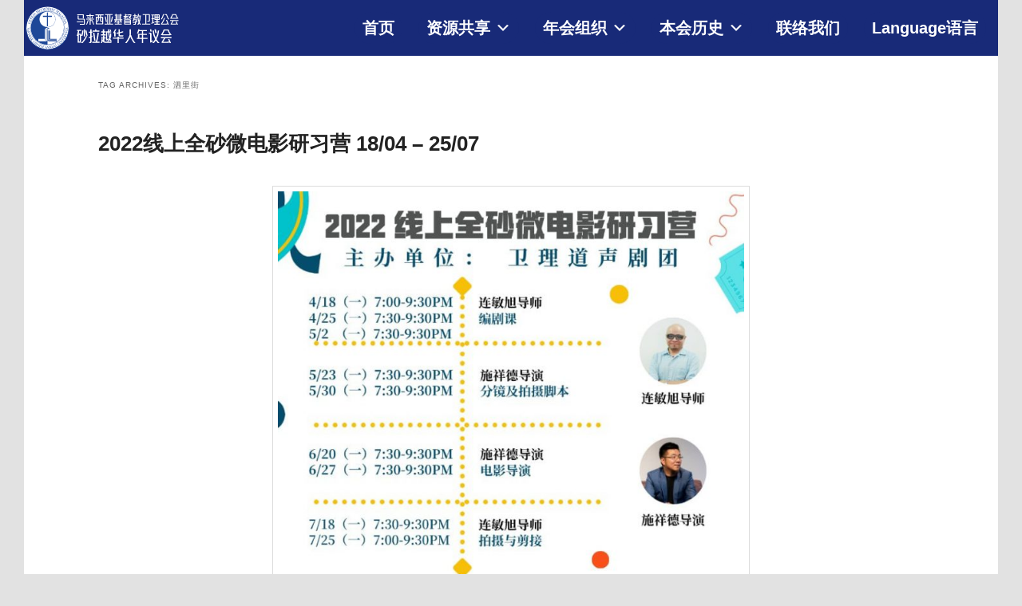

--- FILE ---
content_type: application/javascript
request_url: http://www.sarawakmethodist.org/wp-content/plugins/koko-analytics/assets/dist/js/script.js?ver=1.0.34
body_size: 1770
content:
/*! For license information please see script.js.LICENSE.txt */
window.addEventListener("load",(function(){const e=window.koko_analytics;if(void 0===e)return void console.log("Koko Analytics: no configuration object found in DOM.");const o=String(e.post_id);!function(){if("doNotTrack"in navigator&&"1"===navigator.doNotTrack&&e.honor_dnt)return;if("visibilityState"in document&&"prerender"===document.visibilityState)return;if(/bot|crawler|spider|crawling|seo|chrome-lighthouse|preview/i.test(navigator.userAgent))return;if(window.location!==window.parent.location)return;const n=e.use_cookie?function(e){if(!document.cookie)return"";const o=document.cookie.split("; ");let n;for(let e=0;e<o.length;e++)if(n=o[e].split("="),"_koko_analytics_pages_viewed"===n[0])return decodeURIComponent(n[1]);return""}():"",t=n.split(",").filter((function(e){return""!==e}));let i=0===n.length,r=-1===t.indexOf(o),c="";"string"==typeof document.referrer&&""!==document.referrer&&(0===document.referrer.indexOf(window.location.origin)?(i=!1,document.referrer===window.location.href&&(r=!1)):c=document.referrer);const d=document.createElement("img");d.style.display="none",d.onload=function(){if(document.body.removeChild(d),e.use_cookie){-1===t.indexOf(o)&&t.push(o);const n=new Date;n.setHours(n.getHours()+6),function(o,n,t){let i=(o=window.encodeURIComponent(o))+"="+(n=window.encodeURIComponent(String(n)));i+=";path="+e.cookie_path+";SameSite=Lax;expires="+t.toUTCString(),document.cookie=i}("_koko_analytics_pages_viewed",t.join(","),n)}};let a="";a+="p="+o,a+="&nv="+(i?"1":"0"),a+="&up="+(r?"1":"0"),a+="&r="+encodeURIComponent(c),a+="&rqp="+Math.random().toString(36).substr(2),d.src=e.tracker_url+(e.tracker_url.indexOf("?")>-1?"&":"?")+a,document.body.appendChild(d)}()}));

--- FILE ---
content_type: image/svg+xml
request_url: http://www.sarawakmethodist.org/wp-content/uploads/2020/08/mbr-logo.svg
body_size: 56547
content:
<svg xmlns="http://www.w3.org/2000/svg" xmlns:xlink="http://www.w3.org/1999/xlink" id="Layer_1" x="0px" y="0px" width="600px" height="600px" viewBox="0 0 600 600" xml:space="preserve">  <image id="image0" width="600" height="600" x="0" y="0" xlink:href="[data-uri] AAB6JgAAgIQAAPoAAACA6AAAdTAAAOpgAAA6mAAAF3CculE8AAADAFBMVEX///9HR0dWVVVgX190 c3N4eHh6eXmQkJCSkZGEhIRoZ2dKSUleXl52dXWIiIiOjY2cm5umpqa6ubm+vb3AwMDCwsKtra2p qah8e3tqaWlUVFRQUFCKioqZmJiioaG0s7O8u7ulpKRcW1tGRUVLS0twb2+Af3+enZ2ysbG1tbW2 tra4t7erq6udnJyMjIxYWFdubW2CgYGjo6Kvr66xsLCzsrJTU1NPTk5ycnKYl5esq6tsa2uXlpan p6dSUVGGhYWbmpqgn5+hoKBiYWGfnp6Tk5NkZGSWlZWamZmVlJRNTEywr69aWlrGxcXJyMh+fn7M y8vQz8/T0tLY19fc29vg39/j4uLo5+fr6urt7Ozu7e3w7+9mZWXx8PD08/P39vb49/f5+Pj6+fn7 +vr8+/v9/Pz+/f1ISEhFRUWko6NEQ0NCQ0FDQ0NAPz9BQUE+PT0/Pj74+Pvu7ffj4vLW1e3Ew+av r96cnNZ+fcpxcMViYb9YV7tQT7dJSLVDQrI7Ozs9PDz29frd3PC+vuSlpdqQkNFnZsAyMqwnJ6cd HaMSEp8LC5wDA5kAAJipqds6Ojo3Nja3t+GFhc0GBpo1NDTPzuoBAZgzMjI+PrHo5/Q4ODgxMDC2 tbXy8vkuLS0vLi77+vz6+fssLCwrKyspKCgnJyclJSXKyegkIyMhISH8+/wdHR0ZGRkeGhpeXb4W FhYUExMSEREQDw8ODg4MDAwKCQkICAgHBwcGBQUEBAQDAwMCAgIBAQEAAAA9Pz0AAJP////+/v8M DJk7OTk5Nzc1MzMzMDBCQUE5Ozk3NTX8/P4oJyc4PThMS0sxLS0mISEvKiojHR0sKCgqJCQ1QTUb FRVES0RDU0NOW05IYEhSZ1JbbFtic2JxdHFpemlvg2+Ak4B3kXeJkomSnJKYm5iHnoeWppaNp42Y q5iir6Kws7CosaiytbKqrqqUlpRWc1Y9Vj02UDZDREI+Sj5BQ0EsQiwzOTMmPCYuMy4sMiwpMCkh NCElLSUiLiIjKyMkJyRrszgpAAAAAXRSTlMAQObYZgAAAAFiS0dEvT3V0nkAAAAHdElNRQfkCBsK Hx7Mq95AAACAAElEQVR42u29B0CUWZvnS85BQClQsiJRMpIzotIoYM52KrRRBAEJSpJUVCEZBORD ugUEJCfFtN0zhr7ud1s7TO/szO7dnd17v/lmbtg7c++dnfDNzN4T3lRFARXfF7D+3W2rBUXV+/7q /zznOc85R0tLI1Layovrt6DRepIKgNIAphFTakBKg9fHLTUjpcHr4xOLSGnw+ljEEVQauDaxOGZK Q9dmFNcsaeDahOKaIQ1cm1Fcw6NhaxOKa2o0cG1CqeSW6+gC6ekDGRgYGBohGRtA6eubwMdMNXB9 VFLiDpuamZmbW1husbKyttmKtG0VgYdteVaGhnb69rrbNWxtbil2W3eY6dk5ODo5WwO5uLjYQMkE Fhb6eltXSwtzEzcNW5tQO+XWLjP33ZYens7OXl7ePj4+yoBl44Jk7bvHz8DEX/6XAsX1BdRIiuS8 h6ZuAYFGQcHBwSGeoc6qBAvKx8fLCeC1V8PWRpdc9y5MN9w4gsfz9Y20VRtYPj7e3l5ewY6BAfKb F9cXUyNSctw0/6jA6CBXV6sYGcGSShfjIQIqgipJsLzAM4cGR+w2idWgteEk890ydXOPi09IdAqS DSwGW6uBtapjIbBCPT1DQoIszc00bG0gyRr9kvQc4rfs8UheDSxvb4wWUxQr1J+tXVaWNYEVggpS RYEFfpBt5D67FFMNWhtAst2g2BR9h/0RjgdWAAuShdDyRnL2dA7hgS+wcnXy2BK/xSM5eY/HFsd9 Rkb7DgLt3x8RfcAjMTEhITk5ISExKMbWNtLXNjgUsGTNAAui5exMgoWwAmDZRkb6+hoZpKRq2FrP ks2pUgz8IBPSwSLIsgVmAv6xBX/BC/I4sOWAkZ+loaGlQ5xxnIMfFPhdYJyFhYODA/zPz9AIPOrn 4GdpaXgwPt4xOiI+wdXKlfcJgAgBiv7BhkW6FQ2WL4/HMzLQ1bC1TiXLPUmLCoSELAeLJgsoJihh z4H9kBXADEDHAv4Lvs8SyHAf+EZHx4ho/O179myJjwf/3xLvGLF/3759B6Mjog/uA98KfoLRvv3R 0dHxHh5O4KkjQ2FwZQZC6Gy+GKsYXoyVlZOFvawJPdeX+mOSDFaVpBcH+FgGFkEWlJNTYmLynggj SweLuEAg4zgLP0ujg9HgKz0SAXsgHMbwQJwLDgnx9ESJWKgnMh6YLvkCOsCXuAY5Je+Jd3SMBpxB NiFj4Ak8wLfz0HcGg3+IDIvkyioGgAW/db++jMbF9eX+WLTmjfA3sTOOg7FLDCzCspC2RAOe4kCE MzY2Rl9oaLTfcU9CkBUvEuRczl4+LsSgcNu2Q4cO0zp0iBoZ2sAk3cs5NBhC5hoUlJiQDJKyA44R EdH79+8/CH/mlgSnICvfYBwMUSBEYGEiEdsecVEyGRfXl/wj0NpURaXvhvYjDlY0JgvEsIj9B40s LYwD09PTA+McDA9GEDx5OoP8eyvmKCMz88iRI0fhP0ePHTt2nBT4/dGj6K/Bw5kZGZg0wJg1QMwT uhJAzClhz5YDKEQa7Y92jE92ciWjLmlZJFdBTnAUYBSuYYtzrXX1dewN7NIlwEJkRYN0CMQrS4vA 3el24AtAXm5p5JgcxAt2Bu60FeCUgWiCIAGCTpw4SejUqdNnzpwldeb0qVPEAydOkKQBxjIhY9u2 2bj4eCELcwUG5rEn/kAE9C8wlnTckhDkyiPAgmQhqpzQ8NJjzx5Dd1nY4vrib16tRdU5c30DCbAI stAwDtqUnYHdbgvD6C2JrrxgTy9rm22HMiBOkKYTiCYI0tmz5y8AXUT69LPPGfrsIqELF86fP3sG g3YCQoYQA4Ad2rbVxdrbOcTWl2fl6gTwgu61b79j/J4EJ5S4uVoRlpUIo6eHxx44GjjgF7VDgxY3 Wv2a700K1zPXlwALWpalpZ+fg3G6HXjMLtDYwnLfliBfTx9AFAh40KCgO0GYzpMwfYpQ+uJLJD5U FiU+IfDIF4Cyzz7FjAHIzp89DRGDfB1BfG0F7uVpC80L5PdgNHnAMTr64P4DHiA0EmA5IbD2bAFg HQBDzwgH+zANWqxr1csdZhbgHq4nBhYiy8ICJugAKnNzfbs4w4hkV99gL+ut0KUwURApABSypS++ IEGSoEm66K+ElH2BzAwQdgZYGDAwiBdBV2gwzrw8toDBIxyd7klOcHJyAqNSSBbM+AF0ECwQqy3O XdKgxaYuryJTf5OoAHcxsBBZULsNzMFfG6QHOhjFB0U6u2wjmToJPQoZFEDqSxk4WlOQMBIvwNdp 4F7HYXAEsdHFB8AFAmNi8h5kTtERkK5EAqw98XgsGQ3HkkZG+mmX1xDXN2PzaLWrvMPMxD5qGVhA MPiZh4ebGwRaOiaCHN1622GCqVOnAVMAqC8og1KaKjEXQ2Hy04vQvSBdx45mZhCBkef6VVACKkqA ISqsfnigHAtVKUCSD7kCcogK06DFglYzK52kcyaSYCEZ6LsHBITrp8dZOgYFe9sgozp+/OQpMvB9 oUKcVrQv5F5nz5xCkTHz8DYbH+dgNGIEqdWW+AhYA4nfsgwsMNCwNHDToKVmrXJxU/2TUlIkwAJo 6ZvrhQOq3M13A6h8kVNBozoFoUI+pVKTWsO+AF6EdwHrAlkXDIu2KOdK3hN/ACke/AOTdxAK90Gs 0GSSZZzJLg1a6tPK13XnDjddXQmw9MxBRqXnHmUf5W4Q6BAdFIzCH4QKGRWGSv1ESfJFwHUWpF3A uUBYtIbGZfVVIszcQc4FpyMxWAcJsNDMt0O4jgYt9Wjla3op1s3NTBws9/Bwd/eAKHt7+wDz3UbJ vFCXbRlHUEp1FgQ/wqjYpor2LkAX4VzHcFQMhRkXqjjsiYfT3GTyboTBcoC9FLvTNGipXqukVrH+ aeJgRQUARdmbnDMBXmW5xcrZ5hCIfwgq6FQcGJU0uoiwCDJ6ZFw+oZHAt2D53WPLgQNgXIiTLFjM 9UN9FhYWcbt1NWipWKtgpeMvBpYJcCnAVEpKin34bsMEX2cbkFXBigLMqbh0Kils8b8EcJ0/ewpG xUwYFNFIMRG1Ex6IQJaFYyEEKy4OluFSdmnIUp1WxmrH3u1iYCGlJOkm2esF+h2wct4KqWLEP65p Wk7Xl2C4iIwLseUD2cLT0Xv2xEccJMDyw2DBYlygfawGLdVoxYzdNGxHLBMsoJSkJDMzs6QofYc9 POxVJ0+fPU9YFdcUrcQWNq4zTN8KQlPScGbRiIyFCKzAwN27AwN0NGgpr5VT9tRUcbCAzMzc0nTt 9eMOBoXaUF61PrKqNeCCbF04c4rwrRBfK9R7CNiKjzYiYqEFARaQub8GLSW10sXTNt0lBhZSmn+a rom+ZWKwyyGKKjUXP1XK1mfAtyBbGdtsvIKhbcEZRA/H/cC1HIipTghWOpCejoYsJbTipdO+xATL Pw3IX0cn7Zy+RbSr11YwBtwoXrWcrQswJh45vM061NcKsZWQ4BF/0BJlWcCyMFh2dnbhezVoKajs FSUGFtL27TppKeEOCcEuh48cO3HyzAbyKkm2Pr1w/vTJ4yAkItv6CtqW0x7Hg4Z+ZCxEYBkY6LvH rnyFsrm+eetYK1yxK1euMsCK3bt3+97Y2B17zQIC9wWFboMh8Mz5jeZVkmxdvHAWhMQjGdusPYFt IbQSkx0NLYxJy0JgGeif26EhS16thFVODgMsSNYO8KuOWdRuR19raFanzl/4dONSRbL1BQqJhG3B yUSnoKDE+P1GsJsak4XA0jdPCdOgJZekX6pruXlMsABZYammu3Yk6fvtCbbJgGZ14aJaexWu5xcU 3igqLim9eausvAKovLzs1s3SkuKiG4UF+ddViBYKidi2fHAiD9tM9xg5gGCIY6E+4MpcT093l4Ys mbUCVpWVVTRYprt2me4yNQ3bq+tukei5LVPdZnU7v7qmtq6+XNAgFDXeaWLqTqNI2CAor69rrqnO v60ytuCEIrKtbS6evgRayQcOWsbthsk73P0UzbOH+2tMS0ZJx6qqpYUGC5B16dLOnZdiU+xganXk 2MnT55FZqYOp64VFxYAoUdPaEgnKS4uLClXiXdi2YLYFIqJzZAxwrCBX1688jCwCkWMZILDCw92j 9mrIkkHSc6uq1lYarOydOy9fzr68S+ecuSXP+9ARHAPVYVbXC9rabwmEHTIwRatDKLjVXlOgArpQ tnX+NKw/bPW2tQqCe018lXBgn18gCoX6GCz3AJMwDVprSerVye3spMG6chXo2rXssJTd0Tzrw0eP wxiohszqdldzaYXorlxMMc2rorS5S+nAiAeJMCKCZMs2JijR6Ssr16AthsYgfweOZY7Bcg9IM9WQ tZqkXpq87m4GWNeuXcvJycsOSzI3jAFYnUAx8EtVU1VQBKBSlClSd0U9pUW9SrOFIuLJEwgt7Fqu CfH7HHYTORYAC/YJbdeY1sqSdlly7vX10WDlAbTycvN2uunvc/0NxEoNMbC/q65MdEdZqhBZILMX ldV19SuJFoiIcIwI0QpGaFlZuW6xBPEQOhbsvQ6IirI/F6shS3assivvD9BgVVYBVV5L1Q13cP3N oSMEViql6usbJRWNqoCKAVdjRcmNb5RG66IYWsi1LAxQKITdsrBd1k0TD6XpqhTlDjxggIVUme1v ftDKG+ZWKner213tApVSRalRUKJcwgWSLYxWJgqIiU6uVlZW8Q52+ubhOBTa25uYmMReXUFc39x1 xlXr4CAN1r17reCXq9ujjJN/c+joiVPnL36m2hhYWFehkgC4gjoq6gqVQ+sLCi3kWiCNT4jw262H Q2EUAOvcOd1dGrLWxKpycIgGC6AF/s01TYlLCNkGg+Cnn3/5pQqpul10S6hGqrCEt9qUsS3CtWDN 1DvS1SkxyCqGl2hkbKDnjsBCZKVoTGsNrq51Dw9RYHV3dgO1pJ6z22e7NfPYKVRfUCFWhe0CtVOF JVDKtlD1AaKVsc3b19XJCWTxQckHjc0ZYCWZpWrIWhmrq/eGH9Jg9XVD18rbru8Y6ZJ57OTZi5+p NGUfqRcqXK5SwLbqR5RHC6TxNs6+KNXixRxwsAuH65IQWClJSXsva9BagaucgdFRCiys3L1RFkE+ GQirL1QYBG+3lclXWFdejeVtShQgMFonjx89bOPJg2jFxAQdcNAnwYK9/xrTWoGr1tExCqwHAwP3 Hwx0XjUzTvTcdvTEmQufqbIc+qi5nGWqsCqalZjxQXWtsyePHzlkHWwFUy2eb4LlbvMAZFiALF1d 3ZVMi+ubzSlX1wbGxiiwAFqDg/fz3AwMfW0yj58CWKkwCPY396hzHLia7gqalXKtLz69cObkMTBA jESpFs/Vw9Ag6hzhWLq6Zm67Pm6ypGVXY2MUWFCDA62XU/ysfA4fO3n+okqHgkUVHFFFupYSnxE+ //OLF06DVGurMy8owcmV5xtkFKhnjwwrSdfMzMxtx8ccDq8s18D4OAkWJGt4ePBqSnp0yKGjJ85e UClWNeVcuRWpO+U1Srx+coB42IWIh7wgQ32TFGRYcCWcm86lK1LF9U3nhKt7Y+MMsIaHHw71XYo6 yENR8NMvVZhcdd3kGiuE1k0lig8oi4epFoiHQQmJ0LQMA81NSMdyS0tL/TjJkmZXE5PjmKxRQNbD 0dHh3KTA+NDDR1EUVBlVWf3t6q+GyiZhSb4yaIFUC8VDzxinBCcrXkzQQbtzuknYsdLS/GOzP0K0 lr/dnIcTExOEY0Gyxoa6L5sY8lwyT5xWbRQsYqscKosERUqmWiAegvGhrSswrRjfmOjA8HOkY/n7 f4ThcPmb7ZwEXE2SYEG2clMCtzgju1IlVtVTLJZDZdDdqWplyELxEIwPnbFp+VoZ6Z/TpcDS+djC 4fK3Ojg9TYKFs6wBbft9vjbQrlRZaP+meL1EQVrCOuWqWigegiTeNSHBNSYy5qCxXgracgCCtT12 58dE1rL32TI2jcCCoRCiNT7W6mYc74xqDKqsiBaWcU2RVJUpNYOIS/GZ27xg5QEMD632mSchstAi 8b2mHw1ZUsLg9Mw05ViQrIHsFMsYYFdnVYpV1jq0KyxhsTJkwVL8GZDEA9NKTPiKZ8uL2B2lixxr OwArNvXqx4HW8rc4NDtDgAXJmpwc7/ZPdww5BLKrT1WZXfXWN62v9IqpqQKl0MJJPDAtmGn5Brta ALKgZaE9CFKzPwayrkkqd3yWBgtq+FqShZVL5nHVZldZNetpMLhcAmXKpSAeUqaVnOjqG/yVkZ0J CoV74eYWYZevSRPXKKiXq9aJOXGwhncZ7LeFdqXSMPhNnXq6jlWnxjplOuNp04pJTAjiBdt67D4H LQvtmhIWpr3ZyVr23gbm5kiwIFnTY606dgm/yTgOa1cqtKveKa65kUE3lVosRpjWYetIJ2havsmW 5rrbYSjcsQPucnFlU5O17J2Nzs/TYAG0xvLsjWJsjpw4o9qsvauHa2hkUo+SbfFweHgsc6unVQLM 4YP36Jv5Q8uC26ekml7dxGRJvq2WiXkxsCb6Ut0jYNZ+4VOVNom2rdfRoKSERUq9T2hap08cPeTD c0p2srK1TY6LSosFAlyl7jLN3qxkLXtTnbMLFFhQE91mFk7WcMZZtesFixvX72hQXHcblak7YNM6 e/IYyOGDkhNcfT15fgFuIMkCjrVrl6npJk3hl6dXiwskWJCs2bFrJn6+W4/AGWdVrpX4poRrXORS iZKLW7/49ALM4Z1jEmAOz9tnYLYjbMcOEApNTS/t3IyJ1rL3M7zIAGt2dnr0kkF8yKFjKm4Tzbpd zzUqcqpeuY1q+F9+jnN4XxAOY4KD99glbUeWZQr3ftp8ZC17NxOLFFiArLnp7rT0BO/M46dVa1dZ /be4BkVu3VKilSaLzuFtgoMSEqwibRMtA2JTYfZ+6dIl7cubjawcCbVMP2aANTcz3pmERoNnL6rU rrJ61+fk4OoqV3KPGpTDg3AYapWQ/JVviO2+KJ1YaFmXtLV3Xr6WI0Vc46Eyrlpnn1BgAc0O7wo4 +AkcDao2DGbll3MNiUKqUGZ+JwubFgyHPrzEZCdecGS8XRrM3uE2iJezNxNZkm+je+EJE6yZ4bDd yagoquL9GHq5XS+huARKk/UFDIcZLpFBHokxwaGJBrqxMMnSvnw5++rmIUvyTQw8WSLBWphfWJjt dtsd5AJbGVSbXm1UvwK626MkWSAcwtFh5tYQ1+QEK9uQryxSwkwvgXEhAOvKZiFL8i0MLy3RYC3M Tw/oWlrZHD15XsVhcANzBdSj7F6AeHR45JCzVXKya2SolYW9DrKslcDaeGRJvoGxpxRYkKyJXBNL 320wvVL11nwbbzzIVLmSGwESo0OcaAX5hvjuc99+SdtUG4RC6WBtNLIkX/7MMwZYi/NjOQHRwYeP nbqg4jCYdXsjTDuvoru3lN8b94tPcaLlBFJ4MDjUc9sFhoXZKzjWBiNL4rVXzT4TA2vSVD/CM0Pl 1StwUUu5JkNplSp9RWDdASZawUHJIIW3TQ5025mtfRll73kbnCyJV35v9jkF1uPFx7Njl+08fpOh 8uoVUDvXWKhA7cp/vPifXzh94si2UNfkRCvbUNdAs12X0ZlEcI/gjUyWxOtunX9OgQUsa25QZ3eC deaJ86rtZYCqXQ8rnZVVR60qyLp49sTRQ15WyQmukSGuDkna2ciy8nKrNjBZEq+6c+EFBRZAa3Yg zeIrmyMn1cDVDaV3aV8Putt4Q/lLgSpaOIX/KjLU188k7OqVq+Bm5FZV5m5UsiS5WnxBgQXQmh90 c7DaelQdXFU3cM2EitSgbDkri07hfROTnXw9g6NNdl4BwTAvL7eyZYOSJfGKuxdfMsB6Mt3t5sDb qoYyAxgQlnMNhMpUroLzxIgU3ibYycOJF+ppZJ+ak3MtJze3qqWlaiOSJcnV45cUWACt6RYTw8hD aigzgAu5sRqwVlepKi4ITOGPHwGDQ49EnmdI9Lmr10CaBWJhy70NSJbEq+178pIC6+nTx+O59vvV Ur4CamZ7V1F16k6zasi6eAYMDj2DkgFZwQfd94KBYR4E617lRiNL0q8gVwRYwLImtfX2h6qjfAVU uFEa3GWTUKkFFhRZX6DBYairR0LMJ86u5mGXQfpe2dJyr3WjkZUnJhgHabAeT1zTOxCKy1cq56q/ nGsUVKwKlRzbCgeHgCxnV49Eq2CvBAMdkL5XtdwDZLXkLRPX8MjMVefiSxqs50sT2eHRnrCbQeXD QaDNlGBhlajkuvC/BIPDo4e8rZITrIK9gWddBVkWiIWtnRuJLPGX2brwkgYLcHXNPSIE+JXqywxA NZspwcJqVGrxvThZxw778BKSrT5xTtaPza0C48LW1o1E1r8R52r+JQOsZxNXw/d7ZqjJr/IFbK30 +vZb1sgSKNvoQJL12YWTxzIQWcE+ruGp10CWBRyrc8OQJf4SWyiuIFhLEznuEaHq4iqrlDWuBCXs eaMqag4EWaeOZVjzkgFZwLPCWloqgWV1dnZvDLIkuJp7yQRrGvhVqLriYNYN1nb++Lbou1useVZH m4rI4n9+4dRxQBb2LHfTnCpAFjwCayOQJf7yqhhcvXzxjPQr9XB1m7UtGr6tuP5HhX/M1k+7K1Bu RZg4WccyrXGelaif2tLy6h4+W23dkyXx6mYZXL18Nn1NnX7FYq8MMKzvvitlL81SzchQ3LM+gZ6V 14Itq2/dk7UKV8+BXzmqkSv2SqPfCr4GYBWKWCNL1KUOsrwS9Xe1trxuBVz19VWub7ByxTQu6VfR auQqi70m92+Lv/uOXcsqU27hvXSyQryd3E2rQPr+BpLVkisprmFi6N+IvbCHYlxN5AXs98w4rjau 2lhr7vtW2IvAYi/LauooUtVlgmSdJMnycgrP7r4HgmHfwEBf5folS5yrB0yuXszkBuwLViNX7GXu Td+WfIdVz2IxSyUzOyRZyLOSE6w8rfek5NzrbO18C8jqzl2vZIm/qL5nTK7mulMMIw+rj6usYtY2 wfpWVEiAxaJlNdWp7EoRZPnEJCfwQp0jklr67rUCy7q/fskSe0nExDOh+T4zC6tDx86opy4K1M9e 1+i3U9+RmmLPslTRTcok6xgkK5Hn7GWYltva2Qkc6/79zvUJltgroiYIkR4PpcW5bj12Wm1csbks 524NBdYIi5al/KIdCbIOe1t5ALKCjXTv9bVCsh48aF2PZIknWMxCw4uF4b3GQTZHT6p+mRepava6 sL7t+YYCi8Xye5NQdZZFkuXs6uHk6+wNPKuzuxtY1uDgOhwarsLV4rBOoBPg6sLn6uKKzW4ZotZA WBaL3RQlKrx6aGyI+7N8vUL2pfUNdHYP3H+wDsmqEtMYMw4+GQsLTHBRK1cFLBpWQwEDrKwyFi1L iQPolpP15WewPys0yMMp0tvb2LSzu68PxMLB+y1VklpHYA2JFRqmd9pt8TmiTq5YNazS75hiswFM VRM7BFmw82+bZ5BHkK23lUHqwEB3H4iFgwPrCyyxVzLwgsHV0+kq92ivzJPqWDdBqpfFPvc/LhQD 6xs2LUuFWRZB1pFtwU4ersHeruFXYZEUxMKhdUVWJfN1tC6KFUa/1zOCDaNq5Cqrnb2N3L8t+05c NXfYI0uFA0OCrBNHttomJlt5/ibePrtvAFrW0FD3+iFLjCuxTpmXc61RhrbqLIwC5bNYw7rTJgHW dyxaVoOK2mdoss6eOGLjm5DAcw6NPlcFsyxA1nDreiFL/EWIzTw/Hkhx4B1SL1f8WhYNq+e2JFhd f8waWXeVO7hi+ZWDq8IyXXgJiYAsv7Q8GAyHhoaH7q0TslZO3BeHdeJct6mzMAr0NYuzhHeKvlum dvYsq0dlM4YUWafh5E6Ck693pMV2WH4HsXB4sHJdgCX2KvqeMjsaHuqkJ9scPaVWrrJq2Jsl/LZ9 OVffXS9lbWVFh2pW7DDIwiV41+QgW59g/RyQwD8YGh4efrAeLKuSqXvMmZynE9p2jt7qLTRkZT1i bVPIb4W130lVHWstf1OqBgsWSo8dcg5Kdg32cQq/MvhgACRZww/7KiXFMVjMivvz6dwoI89MNXOV VcjSZljffltW+N0KGulhiSyRKoukiCxUKN0WHJRsFWJtlYRGhsCyRls5B0vspzMr7i/mO8858A6f OK9errLqWMKqofbr71ZUfztLKbxqKw5ZVNEhMiEhxtn6oNm9oUEQDB8+HL7HMVliP5vZ2vdiYcjf +KttYECoXq5us3KI+Ld/XFrwR9+tphsVrGRaKlq9KkYWHBra8GDRwXv/XhwMH44OcRsMxX5y5xNm 4j4WZrfHRd2JO0jdWeFKULM6VqyZlqrWGDLJ+uLimeOZPlbJYGjouTu1c2hwEIA1OsApWWI/mFkZ fT6TYx7xG5C4q61ThhAb5xF+eyt/LaxQEb6BBbLqVX894cZseGgY7GVldwkGQwDWaCeHYIn9XLHK 6GxVlGFw5gk1J+5ZWb1sVN0be2Xh6rvvilkAS6ja6jtJ1qljh0JBAu9pnXiuBcZCANbDFs7IEvup g+IVdxOHmMPHz3+mZq6yWKm6S3Q0rKQuARtZlir2+JMEC3VnbQt2SogJ9XRwaxkcBJY1NsZdmtXC FLPH/fHDvYEJW4+dUedMDr4krBSx7lLrclaNhEJWBoa31HEZ0dDQxjcx0dfZNi518AHMssbGBlok xBJX/xPzZ04zE/dxU739PupP3Fnr8Pv22/rra2D1R7UsFRxU2u9Hk3Xx7PFMa15ikK1PTHh2NwyG Y2NjnZyQJcbVKDNxn31nb2mbqf7EPSurmZV72SRD/l7HVvuMqmeiCbK+uIgS+ATXT7yc3PNGh4Ye ArAetnBBFvPn9T1nrvUaSDO2OnT8rLoT9yxWl9WX96/KFXs7sal6WocgCzXBewYlWIW6eLj1PcCW 9YADsMQMS2y3ovG9dntsjp25qH6u2GwdXZWsYhZ3+FNtIykFFv+z8yePbA12cvL1Cjbe0Tc6NAzA GutmnSyxn8asNDyfyTPf53XklPrWetEqYvMwpm9vrlgkrWGvJwtI9TVSRBaqwLv4gjTLmWeXPQxL DmPjY6wHQ+bPEqs0zN0z8YvMUH8FC4rdUwmlNs1A9bJRGaVVr56LSTRnWSW6hvjEJ7XcRwPD8WGW wRILhMxKw5Mh3cCgQ8fVPfWMxN5ethisP26TytUfsbg5CFSDyucLCbKIOmlijPMnfm6do8Mwfx8f ZJUssZ80weBqaVzbPML66GkWEqysLDaXiyKyGqQODWvusguWKo6bkwoW/3OYZtk6OUV6hezOeYiy rPFxVtMs5s8ZZgbCmVx7v2BWKg1ZbHXMMMmSFgwfVbDLlRp6Z0iy4OqKTBdeomuwtdO5lqGHD0GS NT5WyR5YzEDYucQYED4eTmMtEGZllbEOlrBgOVhtHWyDpbL9/ZaRhapZXq6JMaFeEboPxmDJYZzF YLhyIBzTNnd0OXpGzT1YhPLZP49JimX9Wxb3MiKkluI7JgtNGobAmoN33JVhDNYka8GQ+TPEVuXM 5QRYhhw5qf6pHCT2NoekwapYtvyrgJ0pQqbuqKfgkIU7lU8csUFTO04mOYOw4jDOWjBkBsJWZiBc HNI1tjrMTqUhi5Oj6r/94y5JsIpY50rFuzhIkHXxzPEMH9cEK8/QiJTu0WFE1n12yGL+hElmpWE0 zPyAzbGzau+Vwfqa9RQLkrVsoQ6LeydTKlfj8l9Uc/AMcuJ5/cZh5+BvEVjjnWyAxTQssUA4CwKh 5xEWehqwWOnxWwbWTckUi5UmLAmJetV3Wfmfo8UVTkG21ryAHFjKmhyfGGUhyxJ7/sfMEeHDtEAW A2FWDWsn5zDBEkjM6xRy8SruqHrhKhMs3EFjlWjl6X3AbGj8IUzfJwbUTxbTsMbERoSmehE2x86w FAiz+MUc3NGmpj+uFgermQPDUl8lC13YLy6iAjwYGXoZX4FV0vHxifF7lWoGi8mV2E7u83kBfp/A ESE7XLGzjGK5vm3mPsVSTxspTdbnF07CYPiVrU+CfQ4Ea2JiYkjdlsV87kXmiHA4LfCrQ+wFwqzr rCwoXA6WeCXr35ZzApaqzgOTDhYqwPvEOFl5OkeAYDiKyOpTL1hMw3ooFgi13aOtj7IWCEHuztLS ekmwxHdeq2a/igWlslObpJNFBcPfONu1wImdycmJ8Ra1BkNmCYu5scz8axML20y2SqNQ7G0yIw6W QKzf7wY3h1Crr0SKycLBMPGrYGunqEo4YQgs6746Let/lp65v3gyFpuesI2tOUIk1megCbCEYluD sLGUUJra1Xqh8cjQJyYxxtnHI+3hOEzfJyZa1UcW82mZmfvziewAI++jp9mZI8TvnZvcHZAl1pTF cisWpZtqvrpf4DJpUKS3l37nKM6yhtUXDFfI3F8udp4z5mWw1CyD9Q17+/hJgMU8QODfsrV/kaRU vbffMrJga5aNr5PrJz773TpHx8cmJyam1Za/MzP3YWYgnEzVj9/KaiDMKuCi7o7AKmWUSDkaQYDs XS0rKhhgwWCY4e0axPMKcUjFWda02vJ3xlPeY2TuzyZeJTmEHDnFStcoqS6ubum3FV8zcneOXkTT 3RE1X18YDI8eCg5yDba2jeobG4WxcPq+BFlqMCxmzf3JkI5BwqETbAbCrKxmbgaFsD+5n/vcXS1b OEiQBRtoXHhBMaHeDmEDKH2fnrinlmDIeMI+8fVe7obebJawoDjomSHUWM197q7OzhkSrC9hN6mz a1Cks6vB1TGYZU1PD6nDspiGxWgbfTE/6B9olXHiAnslLCh2V34xxRwWst7uTkmtkzqYLFzMCrIK 8QlKQ1nW9PR0txosi/F0zIWES2OmAfttjrGxoJ6hb7hoxiLAqqNzd3YXFDJVoX6wvvwU5u9WQb5e 3naVw2Pj0LJGVQ8W07CYk4TznSlxkZknWc3cWT3mZBlY9G5ZN1g8YVVCKj7+RCpZMH/fFgLyd59k +3uTKMua7lN5MFyh1PB47Af9eHZr7lAFXA0K4bDwj7jP3dU8W0iQBfL3TBeeE8/ZZ/+OcZxlTbSI k6VSw2K09z2ffpXk4HmEzZo7UiH7CykosOhhITc9M0iNauz1o8BC+Xuo61e2Prb2A6M4y1J1yYHx VGJdDcM6BslslxqA2ji7o03fCslhYRaLR0JL6o7a6w1ZRP5u4xtkFerlt2MAx0IVWxbTsOiFOS+e zb62t/Riu9SQxdkUNNIfk8fY53OXuzc11bEBFpG/f2XrzTOvmhiHljXzQKWWxXgi5uZ980OxdkGH 2S41ZLF6WO8yUbOF1dz0zGCVsnGZQf5+8ug226AYT+sDsWPjY8CyZqZVaVkMw7r3jPKrly8mtKMM rdkuNUBx1dsAuaK2um3j0LCabj1ihazPUDOpq6+3b0DrQ1RxmBlUoWWtNJkz6JZulcFinzsl7spY jCVgLJ5UuFzl6trAQRysLy6egmc4WXk6R+v2TUCyVGlZjP6+VsZJ4kvTr6BhsV1qAHrEVdMMAquH GBayv2sDQz3qL2QhsmDJwZrn6uv1G4uq6UmUZQ2pjKwVDGvuwV47aFisc8XFfiAMsIT4pIo/4qoZ C6lBjYtWmWCh/vcQV6tPrL/SGRsbg2CpzLIYhnXvBZ1hvZzYac+NYbG1v/sKIqahOdgOROxFsHOp 4croTBffIN/fROrlDaFYqDLLkmpYL148GfK3+4oTw2Lt9Evp+rYN1d5ruJvQAbrDQukdgQWrpIdC Xa1CQuPPDUzDcSGyrErlwWIOCRn7uT+ZfmVi6MOJYWXd4BasOq4ndKBYKL1jsj6/gBqzfL18LFpm YC1rZlY1liXNsEAgnL+/186VG8PKauNixwQarFKuJ3Sg1LsCjAEWMbEDsqzEWDyvMzOjCstiFt2f iWVYUVwZFrsbvC8HqxwtpCjjFqxati42MbEDBoa+5leGUSlLJZYlfUj4Yum3nGVYWVncbAhCgYWm oXu52MCIIbWcqSMVLGxZVlYhXh7nHszALGtWBVkWk8slsRqWCUdDwiwuG5ORRHBY2NXILVh1rF15 2rJ8LO5Nj09OT8/ODiptWYxIOCyWYelwlmFxO1UIN4ys4WiPSKZYmSzEYH158QyRZXnsQFkWsiwl 53UY3/yYAdY0hxkWlx3vmKxirid0mtS+GFqMLMqyeObZwygWzt1XEixGcZSxL+SLJw85zLA4nYNG YMFhIce5OwvLKWjBLW9xlpV8bnBmUhWWxfhWRqf70gSuYbHd30eKlRN7VwHr1h999zWXzVhQZSxe b1TLgpbl7RPXOYNi4WyfeJaluGENMALhwoNY/SDuDIvP3gGY0sES9H7XxWndHaiczQuOsyyrmBDr 6J3jYyh9H1fKshjfOM3MsHJSHJw5y7CyrnPZNQPBEhV+V8uxYbGwAIxJFsyyXHxdI72DUt6N4iyr VQnLYgwJW+kE6+Wz8R/CtxzizLCy+is4vqnftnFdd29q6mEVLDxjaMUL/cRSZ3gagaXMGkMGWIxT VJ/Nv/c3Dj7CQeMoCRaX7VgIrHbONjDiBixixtDX1dYn2HxgGqXvsy2KW5aU2RwQCBfHsqOit564 wBVXWfmcg3WrUMQ1WAJ2wUKWFWLFc7b2y8Uz0XNDCjsWI3V/yMiw5jrT0nmZp1lfmrN+wGoScZzl sQ4W7suy5lkFWyenDcBVFbNzMwpblvRaw8uZ7+0NXY5fYL/TnQKLm624meLarwBYrKymoMHC3e9W vs626ZceQrBm5wbEyVKEqz5mcfTDDoOgjFPcGRbbh0GvTwm+Zveio+53H15MiFeQydD0xASIheMK WhYjdZ+gA+HS9DszB+9j57kzLP5KjtUhEgoEFbdu1pdC1ddPlfcIGoScNgXKJZGwQdBTTr3+m2UV AoFQtMLqRdbBwmsMrSK9fHYPTI/DWDgnsRGbAo71nFEcHfrBnctaA1DvMrDuiHrqS4pruqoL8r+h Xxg/q7+3oHCkqK5kSiBazyZ3VyS4VVJXdKOwulfsiPrr+QXVXTXFJfU9omUdaGyDlcWHy6K9eDxP 64PZaCZ6bu6hQrGQkbozDxSfe2cWaHv0DGe1hizJOpZIUF880gu3Eebzpb0o8HePsm73jhSXVgi5 XLssXR3CHvzyV7qe6D1d7+0qrheIeW8PuzkWtqwjNrZWtj4eSe/GUCxULH2Xnro/n/4+ap/NCS4N i7l1g+hWcdfKN0VMXz/Kqm5rv8XpAh8JCcva26oB9zK8fv6jrOtdxbdottR5AtgKL+HTM8cOO/N4 oZEWsaPTKBYq1ONAf303ozi68CHMwDXzFJeGBT7A9aI7dztEDVO1BXz5Xgj/64K2UgGnLfOEGgWl bQVfy/Xq+Vn8gtpbDaKOu3dEU/3yfKdKRBRJY4J9ePYPZ6BlzU8qABYjEk4y+xpA6u7DZeqO1dVc WwStSiG+v75RUsFtUOyoaL/xjWJ3N+t2V1Fts7q345aqL9Hi1ZhIL+v07olxGAvnW+Uni/HlT+nU fXEoNXwPt6m7StQ/UiLgakXGnYaSkf6NeAFRkdTHlxdibbhrGI0L54flBktahx9sSQape/BR7qYJ VajrbVNc5FvCqSI1n1eiNqGKw9Zgnq23h0nLGFytMz9TKS9ZjCKWeOpuz3nqrjoVtrO9SW5DO0sr mNUiWHE47MXjOfvGhQGwpmfn5/vkrTjQX9vJTN0fhum7Zp7eDIaFlV/bw162daenmP2UW5XCbVmR MZ94WZ17iMaF82NyOhYjEo7TgRCk7m4WnFbdVa9vispYqp2WF7Fd01S5UI+DJw+k73b3JyanZ+bm 51rksyxGJHxCg/VkVDsqYhOk7uK63lau/jz+TnkbK1ulqVdk+u5p7XdtFKfvD+SzLPormb3ui/d1 7HgcdvipTUXq7kntKeL6LapEeMIwmBfsE6HbOYbAmhS3LNkjIX1uzosXs6+THHyOc9fhpz71F6sz jW/Y4LkVLf6nZ44fdub5OkfG7RqfnpiZm5tvkceyGJGQXlf/fHH8ezj/zGHDjBqV366u4oOohJ3d 99gQUX3nhfi46o7h9F2uRlL66xhnPz+d/XFHeuSRs19w/e7UpC71rCor28gFhmX6Evb7hfBsf+Mc Pjw9CcFCpSwZYyEjEk5TcfDl0nhVkqXLpoyEhGpVHw+FtWx3IahXsN8vw8fXN9Rnd+v4OKyRLsgx rcOIhIwtsZ78NjU8mdPWUbWroF7F48P66k12tXDzTDDvE2/LsMFxWCNd+G2lzGBJjYQvF976p9se Pc/6MRSsqkiVptXAxok3LIuPVhjybJ2To6oAWDNzktM6co0JX4B/n868TrF02TTTOSupQHUbQ9xS 81nznIgoZfmGhjikonEhEQtlybIYYC1RYD2b/5Dtnnz41OdcvzN165ti1XTJi+oUa4xZ7yJmosG4 0AyNC+fnh2RN35dHQgjW7P3Y9OCjm3ZMSIt/QxXrFgWctEyxcXkungGx0Nf2N54BDycmIVgTMsZC KdVRANbTSTAmtNnMY0JavcqHw6nezXqh8NJV38hQr/TXY3BNxfy8jMc2LY+EkKylh7vCPTb3mJCh OuW6lxvZ70hnTWRX1ifOfqkPxiem52SOhTRX9DrVFy8X7uukR272MSF99dqUqcMLi7h+/Wq9Np+C WOjsC8aFAVUT07BGKrFX1tpgjdFjwqXpd7oO1sc3+5iQVpfi6/gFm6rWvkzEuDDS09PPdGJ6YpaM hZVrgMWIhIsUWM/nf8qJij90ctOPCWkVKLrxR/lmrDIwhGqkW4N9wbjQbRIXHPpkiYU0V/Rma2BM +LOpAW/zzhNKU79ie+hysDCLZeEaqW+wd4g92h5kbkGmPlL6ccYC6GfTb9IsNmfHzCoqUWCCp3Rz Vq+YwuPCSNvQUP3OMTQRPSvDcQKMecIZegL66U/fmxzcdvLTjwusrHa5u5ZLNtecs1RRsTA0znQQ NSgvvFu74MBIsZ5RKdbLpV/C9IIyz3K1/zZnKpZvqUUHeweRcCkUC519g50dk1on0ES0DOsL6UcH XjJy9/c6gSHHPrJICHfkkIusjjquXzBLl+Vz2DsTaevMs7uCwZpYOxYuKzZAtB5PvE4y3DzrCeWR HGR1sHYiF8ciemd8Q72jw6ZnJpYX31ePhPN0U/Lch+/dEzI2/wS0NBXLWoT/aLgi+khDfT/x8fWf mcEFh7ViIQMsxphw5v0OO9iKxfUb4kQyno54t+47rl8pa+J/dvY4iIXBXqEmY2giemF0LcuiH2Mc yvRs4o2bhfU6joT8/t7qkZqi2uK69vaSErTTYklJe11xbVHNSHWvcnslgDxLFs9qVNavblNvgX4H 1FtYZ5uIwDUVmS62kaGe+vdQwWFhRnawJhhg/VSVsm8bx5tiSVf+SFFxyVRFj6BBJLXodKexQdBT VlrXPJKv+A+pXZusRiWO0s0faa4rLWO+BbEqxx2RUNBTPlVSXKTMe1Cp+CgWekaGeFqE3UcdDgv3 Vg+Fy+ZzXryAnQ2/XA7wyDi7riJhf/WN5pIygbBRtiLm3Q5hz1RdTbVC7sUvWqv3T1Sk0Ju4XV1T N9Uj7JDtPdzpEArKSppvVHNf28e7+0UGe0YndWKwHqxuWTRYrVRx9MWLxZ9T9XlH10+xobqtbqpC eFfyoy2DhBWlxYpMEbetvjmuSJEz5btq6yuETXflewvgq+8KK6bq4BaTHApPRKOCQx4uOIytDtay FAuCtTTz3j/Oa310NuQXNpf2iJTaIUYkKKmRe564ZjXPEsrNVW9NSY9SHdAdop7S5i7uQiMuONiG +hhdQvsZrZVk0Y9M0mAtTL5LMdp64jPO3gWh2yO19YIOBXxq+adeWN8s50f+xsoNWsIb8j1VdXO9 0quu0SXoENTXjnCzjRsuOESG+ATFTuAOh1erJVnLW2ZAhvV8/pfv3RMzT3NaxeL3FpUKVHoWgPBW szwfeP7ISjDIx1V/EdxIUHU7J4kEpUW97E9Q4oKDbbCXrxncmhuANbBaU9ayFAs5FqxiBXNZxXok thG16tRQekOOWzIifcmhUI5VE/wbJerYfERUVtfF8iZJuOAQbOtsG9AHt52BlaxVLGt5FQuA9Rxu t8ZhFau6rlxtx5Y0ltfKHkoKpUEhlH0s8E2z+t6IqKKukM2bwv/y4klYcAgNTt85hHqyJmQDa5Iu Njz/qSXJiLMq1u36RlVGjmW6K6iTeTOYruVkye5XvcU96t06sLGezXSL/ynscIgM+cRh+wAsOCzM r3JKBaMXa4FZxfo+ag9nVawbar0ZSIJ2WdFaRpbMXPXWqf8svDuKFD0UFf9zlGR9ErI/pRuBJTFd KAbWn0hOFEKwni/8bGpudYSrKlaJ+sGCmxnLmMd3iWfwsnKVX8fKzt8lLN4XVMlyCQ4OdTVvWbMn i87dB2iwnsy83xsYylkvVjkbdwQExGLZ4ogYWTJydb22Qc4yqIIqYzODR8sLPYOdQy2u4UrW5Mqx kP7bMRqsxcm3Zpac9WLls7YTe0+NLK+HUXW4K5LpO7JuVKgzR2TorpDNrQPRASjOwaE+W7RnpycA WHOygDVNTUC/WPjwyj6es81ARtg7UKmjXqZ6PFWDl42rglL2NpLvYHNgCCtZh32CQ37jumN6emJm fn6hU6ySJb08+ph2rLmftUGKxdXCr2Y2T7xpkKn1hZiRlm3euZnVsy/Y3I8Lr9UJDvaKMRudRCXS wZWSLDp372SUR6ff7kj35CzFamfzvjQ1Tcky0dMMXbRRlptYMMXuwa6sZu9fwunCkGBnnj3cmXtu fuXVhXS1gZqBfvHy5cRrnTjrE1wt/FLPhrMrq6FIhhcF++BlMTeVbg8oi6bYvDV8OF0Ikixf/e8f TuB56BWSLPrvxmmwXvz0ys1yK2fl0XKWb01TR6kM3U4ld0rWPiqxv4TtQxHvCti8S2hzEK/g0GDj HYNoWLi4Nlhz5AT0i5dPP1SlHDx8hqPyaC/bn3mgnrVT4OsyHA1XWM7+S2d1WIhLpMGeIYZmA2gz 0sUVSqSMv6N2iHzxYvGXvCiPzPMcRcIuLk7ZlSkcrqUiLg5DFLG5zw1RIg0J2RPVicBaWOEsAXpQ SB4CDcB6OvcjGBRy1j3axsHdUcmCZiV3blP0hbM6qYNW2nuGOMfo38Ml0nHpsZAGa5gG6/Gv72M5 rLvXcgJW091S5TqcvlZkOxFVvG5Wl2J/ibN3Z2eH3FncRVopFSwpuTuqu7txV3dnu9pAS6nNiPpv cvWy2aw34C0cvEJCfbZcmYMbsC0sSA+F9N/MMtqSP7wygXV3jsBS3abr8qpM8Ty4t5yzV81uvQF1 kQaH/CYobAJ2kS4sdK8B1hO62DD742V3V+42XFP3OYKrqELRjfkKOHzRZWw2KeMu0pBPvFzdhsdR 58ygtNNWpaz8gm3Jb1MNbDlLsR6pv4lpZQkUW2FVoIpd4hV+zayeYAdr71tDg52tznWPofOaxqQl WfSEziADrOnOHbu9OEux8rkYsyt3l3q55KpJyOpyQ6L27sxzrxpFYEltT6bBGmWA9etrnTgXzva0 5aSMRatH/mjIZRwEamR1w2bUnuwVHOproD08PT0zvzBXKQUseqZwggHWZGWa39ZTXKVYbWxPikhI IG8fSjWnftXUdFfOJY7KCXfOhHgGW+gMIrAW70lJspZN6EC0lj5UJRkdOs3Vyi9FylgiYUPPrfqS 9uLmmhsjQDdqiorbS+pvrbRtiCrJqpY/J4RbfpTBl1tEvtxm9HJ7GoSKLOlh9SA7/ufnj2dae3p6 Rp/rw7X3vlXBoid0ni38UmUSn3GWq5VfdfJ9XIUVN0uabxTC1IjPh7PE1OsGf/i6YKSo/WaPnMG1 QR6yCuXkqlFws71opOBrMEqhXij12nsLa5pL4O4OconVs1bQsNAm1DPUyb17Znp62aSOBFjUWtWX L5/O/ZzjHnSEq5lC2VdSdIjgavOCtaeG86uL6hvksQI5xoZy+VVjQ31R9dpLOG4XjNSWCkQyfxxK 2bw9+Fgd5xAvK/NODNZY5TKw6Nz9PlUefbk0+6O2vi9nM4V82bqxGsra26ofZcn8Im+P1JXLblwC WTP4Atm5aiyvG+mX9QU/4mdVt7WXydbnwWqFFE3qHPLydPY1aMVgSTlhjgbrIWOFzq/vw3ZzN1P4 9dpDLFFFe02B3C/v0fWuOoGsA4Me2aoOMtcZ7gjaFVkQX1DTXrG21ZazeoPQNlk+ns7OfpWzCKzZ 5WDR9dFxeky4+NNbfwvujuvtX+NeNUwVV8tuVBLX5Ju2KRlDYrksiw77y2V7MtGtIkUXaQHnqp1q WL3ZWcDq/iCoJcvaM/Q38TmzExO4108ye6erDTM0WAsf3pkZbTvJ1SGFqwaXhtIiZcvMXaWyoXVT hmNMZJt3FpUqd/Dqo6yCotLVgqKQ1S2zcEtWiKfXnsszGKzOZWDRf1qgwZr/5fW5eO624S5caUh0 t6G+Tbb2g2/yCwqqkQp6pXxHtWxord00INMwQ1RauNxQ+nvJF1iQL9s5PP01pQ0rVU462C29f4GH hV5bfhifRP0NA8uyd/pPT2mw5n7ODXDibgr6hvQUW3izaO3PZW9XUV1J/a0yQUODUCgSCoUNgoqy myV1bYXifI3ItJBmraUTxTKUyO7cEner/sI2+AorBOQLbBCU36ovqSvqWnu/q/yiFfZu62D3KGo0 W+gc4pzoNjiOloANrwwWcwp69n12OIebj0rrHxWVF/fyV0usrhd01bZPCYSijrt4y06JKy9qKCtp K2DkOW2CtdFqXL01s0aGQaagjc94jW0lZQ2MHS/xK8AL8TtEQsHN9tquNbYRLyiWtikSqxuDkLOF Ic5B596MoQrp2MpgUUfooN4Gbf1g7jYfXV54bygZWePFjJQLZXAPUXl7DXXf+kvW5mLV2d1q4Zpo NpZQJnv9RnuZDAH4jrB8Dffhj5QsT0JZLb0jsA55AbBS3o5NoGnoSokTMelqwzADrF/f7bILPcHZ AeMShfeO8uY1gwRf5mK9SFDS9TXxXTfWLkFVrJzT3a5Yi6u7AnI5/qPCdrjjpWzrWNdqNOZ/3dss WZFj95woNA3t7en8lX3r6ATRnSyevdNgjTHBehW22+cEZ5uPijUmN8AB1dqI58sxDdxYRm5Dml+6 ps2tXNMuXetb79STP6a5rFH2HUJ6ZBrhjdSLjRJZLb1n8T87czzDx9PZ1850GLW9z60M1gQDrMnK WGOXk5yd18u4Y4K6QhkrVl1yzd0KivHde1S81rd1rBRkmteqtIqKsc/218nV+yCSNQ+vZm7qdpPV O4S6k61DQ20tdIZQf8OytncarBkxsHQsbE5x1dvAJ4/77qiolWNtQ618TQwNGC3+jbXmTITS56Or 15ombsD5dH6xfFPUd+Q4ROU2HRHL2L1FsJBl4+zsGxeLG2cWOiWyd7rwPs84V/WnyjTLbae5SrGu 4w94x602+V7BmqFJQj1F6NvW7KWqkDZMu16+xncRnTdt8nZqyRnT2m5h46xgufR+/sQRAJatA+rI klLIon+/RG0H8nzxlyozo0NnuALrNvyIi26uNQ5cputlct7DjptozJe/1vdJ60lZa7BQjuawC27K 27JYJvdOtSP1MJr3sHrQDv9zVMgKDXFMGSBWQ68IFr3PzNP5X6qSIg5z1o3VL2wSlSrSa9srd7+d EMWd/DW6KRqXZz1rZXR4nrFW7i0oZO6pEHsxpaKmBkUXFykk1DizzSvUOci9D/Y3LCyMrgRWJ10e RW1+ezI5A6tAWKrgFnWFci/CwAO3/jXIWlZzeLRGpaEMPmu+vLFZrt3jxd94qTznGahAqHHGJ9TZ Krx7WmpHFvXbPhqsp3O/5AZw2OaXr/i814j8bb0CeEf614iGksFwjUCI/KpL/j54GXc3XS5+ViGr C8DwamgfZxqsSYkKKfXbQToULs38/L1eDHdgKfN+2+Rf3yOE9YQ1uqpE4ha6+ojwLlo/1ib/EjaZ dgtcH0IdWdbOoa7u3dNoW7/plhUc6yEN1uNf3+/Uj1xH5xTKo2b5yboDq9bVq6dDt8QaEFbvlWmA jivzWeW0NtKp5biQ5Rwaadc5g0rvs+JLVulqwxgN1uLk20t2wZz1jyr5jovlXzp2B0a6G6tG0Y4i xs+oWfVHiOBSrDr5NyG9s4G4Qgt1Mlycnb0sW2YRWHPiYNH10UkGWD+93bXbeYOCJVsri6Rg41Xt aizcEdBlgG9WDZt3IR8K7JZzR/nNuVgUbvVzDvUyqiR7SFcAa5rRmDz+NizQZ32crKrIe1YgCiGy Vh/E0X5SvKobwQKnAlx1sDuLrPRFRq1+ACzDFgKs1hXAmqXBejz5di+HHe/KS5FoWLdWq30DOexa /dAMQT+Ig/J75kbKr5AwWM40WJ0rgEXua/scbbrmb7mVs524VaBm+asOHbVrFSvIksOqpQY4g7zm 7LSUb9s440FCqIfUi3Ks+YU+Zr2BAdYCDRZcSrHvEGdLKVQhBbaYhUisGsIacD/E6hs6tytSS7sr 22kX60oUWPfmMFj3xcCiR4VPaLDmfqxMcczg9ixoZVUj/37eINatHgxxFrSaYd0FKb4c61epn8zq lh6qEV/MseDBJ5WMWMhY/PWUAuvl3Hs0o8NZO5ZKVChDR7uEbl1fvYm9AU7s5K/GTUeNrKu4mZJ7 b5v1IP7Fk0e2geQ9YtcYsZxCrEAqMQdNgPVjpYlHJoeHjKtEa80sS1HdGqVPmGCvuhHOTXn3M4FS YtdTDsWHZ0M7ezonm/Xh5RSjYh2k1O9aJcBKPrLRwcq6XSqvZ4m6sqpXS5AqbmfxVwuWokI5+1iB 7pSyeaKz6oTW6Xh5OnskdRPrdKSD1SkO1rlNAFZW1pptx5Iq/+bRaitQO25k3VhtxFe6dvufpBo3 WpmBFFqn4+PpvIV0rBXA6ib7kgmwPDYDWLKswhFX3erzy6WrFlFFBVnFcv68BkXbGTgXbm8IRWBN rAJWHwOs2U0DVlaBnImWsGBVdISrTlWX8gvkrHLcYrU7T6WCC8AOWzvTYE1IB2uAqLs/J8DaFKEQ qk6+cFia1SUUrShh6WoPjsjZdS/aULODEkJ9My7OznvWAOvBcrA28Ltm6oZc/XaNXVmFI10r/gO0 4kOFWYXyrUC78WgDX2IA1vEMF2+vtcAa2rRgZfWXyjMpfVOJty3PUTodpaxuPKRyiYM1O78wXfmx gQW3/5AjPim+Y3qhHAALiri+KEoKhsIMF6+VwKokNcwE6/0mAyurVw7TUnitOl/2DKujdEMWRcXe LXIsAiy8e0MVRqkF/PexgJWVVSNzpiVSdKS25tJoShUbtshAC4FlowErq79O1vuu6JbpstawhHUb O7vCkgJWJQOsKlKbHizgKPWyxcMexTah5cvmiY31G3HKWcrbXQYWiVIl+I8G6+HmBwvEw3KZbn1d jSKqlam9r3wTREGkNcDKJTUqDpbJpgQr63qRLLbS0dioyL8yPLOgWdEtudedloE1S6JUBf6TCtaL 2fdVmxSsrKzbxdyd0yUo3piNDFK1Blh5pD4WsLKy8mu5Ob5VULzhSwxMLQcLYpRL/KeVQ2r4owEr i3+9lv1TK3uK+zfX9ZQAa25hFmKUR/xHgzX08YAFLsrtojI2j9rsKCtidfcqVq6hJFgzGrCgHo2U snXutLB0hNXd9tiRdLBIaV0jNfiRgQVUUFehwGJ8OXW3oq56U17I5WBdu5YD/gG/gl8+arDAEPHG yofTqEJ3GkpvbLoYSGgZWNMILPgvBOsKqYGPEawsdDiN/CsQZVPDzebNMHezgpaDdQU5FPz1yhWt q6QkwUr4SMDK4mcVALZUncp3COuLWD2Pi/3rJgnWxFXkUPDXq1dpsLo/VrCQ+mtKehQ5O166RBUl NZvYq7CWgTUpBlY2qU5xsDbnXOFq1+mbrtp6mU/1XcWqBPW1Xbc34Shw2QUjwMKLKQBY49nIoeCv 2dlal0m1iIOVsklW6cin24XNpRUNCuyuhdTYUFHaXLiJZm1WFQGW8xbdbhIsSpcva+0klSsOVlJ8 5tmPDyx0wQpqakvLBPIFRpGgvLS4pmAjL46Q+zoRYMW7EY41RpnU5Z07abDyxMFy259xZmNvCqLE JeNnXc+vrqltv9XTIBQ1rlyPuNMoEjb03GqvranOvy7LCWWbSRgsb+fo7UPjqOd9VAwsbVJXGWDN /VipY3iIsxOh14cQJt/0FrY1F9e1l5TeKisvr8AqLy+7VV/SXlfc3FbYC4EC4vrVcnB94GIKANY+ areZy5RLaWtr/btLhLQZ/Vjzv7ze4bB1Q2+8pmLxv87iX799ux/q9u3rjz42e5J2SeBKaACW4bUJ DNbgTm1A1E7oUpcuaf07U1JPacda+PDmhzibjbxVpEZqF9y74bCLj5dly8wkAmtA+xIgShu6lKmp 1p9SYC3SYC3+9NY00GcDb26rkfrFv3gKgOVNg9WNiLqEadL6012k5sXA2pnutWG349aIDaFtjKy9 nA2rCLDuUR5lumuX1p+mkpoVA+uqgeeGPUBAIzYEd/Q7ZO0MwZpAYFVCoiBUu3alpjLAmhADK8/c VgOWRqsIbRXp4+zsR4bCa5AoCBWU1p+GkRpngDX5Ntedt0EPadKIHRFgBe9+PY3BuryLMqmwMK1d FFijNFhPfn2fG8XheYUabQDBfd4BWDF6nQRYpmJgaVFgDZJgvXixNPtzVYpHpgYsjVYWBis0yJ0A a5aCCkpLawepbhqsZ3O/VJlFZHB2dK9GG0BfXDgBwfoqvHsaJe/TkCkCqx07tLRiSVXSYD0FYKUZ HebsFHuN1r/4BFiuJFjjYSRUO3bExjLAusJwrIVfqnQsD2nA0mhFofMKt/oEHzDpw2CNQqjCIFRQ Wlp7Se2iwHr+YvFD1Q6Lrac1YGm0kjBY3r4W/g8mYAPp/CDhVVB79wKwthPaS4IFxoVPf6rcFWhz 6uNsyNJIFsEzoYFjxaSHDWKwBiio9gKmtLT+vQ6pxwRYz56/fDFZudPO5yQnDVkFRc0aKaQiNvvs cdeMD2/3DgKsVgIraFI6OkywZkmwngGwWq6Zh574nINYWK2uxVgfgXpY3HXky4unYDtWjF0qAVZO 7N7YvQgqKC2tP/MnNc4A69dXOe6RXMxC84vlP/1dI1LsHdPK//LCqaOHbbxd9bKHMFiXKKggTEyw hplgdebYu3Iyp3ND0aUMGjUJFd9JXG6wvrhw8uhhF+8g+6qHk7DlfT6W5IoASyuNVB/ZQwrAmnlf lcTROp220pv1GimiUhbPaeV/fuHkkUMu3glJnaMT0wCsGRIpoLQ0wJWWG6lcBlizP1alRXOznOJj 7B9XiVi9brDacOSQtZdH2oOxSQjWOMkV9Cg3MbC0yeO/EFiv9lp+7MspNFpZqIy1zdo5PvYhBGtu btSfwirNDYFlRmovA6z5X95put41WlmojLXNx9lRe3x8HII1QFPl5mYmBpbZU3zCKlpO8dPby+ne muZkJdS7qXdvQKsKt/p47b82DcCanZu7R2PlZobA+nNdUrMEWM+IHtJgTQ+p4moTCOprN9VutmKC i78ybLxDHaqmJxFYVwmssEeJgzXGAGvyfV4UN/WGTaLiprt3m4Qlm9W28BodZ9v0VxPjk7CMFZbm RnGlq4vASiL1gAYL9pAmbfpWv4K6kva6IvXYSj7e87tkk15B2Jh82NrZ1+DeBK6P+rvRWGGwtFJI VZJgwY6sn3PTDh7e5K1+6MD6DuFNtdQVa9EUgsJn1K1zfXkBrtHxTAxvnUD10Wk3kildYFFa4mCR jTPPAFqLv1TFOmw7vbn7G2qIKr9QHZXFAjTp2aa+V19QXFfE1VnlsPB+5JCPrVFSHwZrlMAKhb4U DNY5Um4kWM+evXz2oco00IWb/gas27evr+iX/QX5KjmTppjYSab8a9W/fv4tiKzaTvrKLwbg3hWW cDM+QPXRbT68wNgHGKw+xBXGKoUAK4Ui6wk9W/j8p8pr+s4nONsX5HZJj6CnrKRN2nXrahc0Cnva VZEXN4tQwBKqY7vQdvDEAvz6VbzBX39Xcz25Sb2Ak9PEiDIWz8B0cHICgpVLYIVC3zkM1n8wITXB bJy5lxPge4yzQtbtW+iy3RUUi//99a66MmJPNJWkLyMox25QB1jNwA57+rPyR4qnKkqUdq7+kvKy 0uLC3sK29imx7VJFaoy2K4p/8TQsY1mFXx2aRFOFqYgrRBWQJFhDzP6GN3kpiUe52y6ylzik604t fW0Lm0sFIC0iGmumVPNzbnY0NVWA3xSMFDXXqDBnedQGnlh4s0KI9jVtnFKS3WqUDzaS+8CJGgTk DvWNHJD15cWTsM0vKAD2NkzPzs6lYa5w5DMhwLInlcsAa+Z9VVpExhnuZguriTO6BETIqxbb1/iO QGXZRVFFT01vbT26Tw11ylv07YKuorqS+rIG8c4yYa1Sz3qdOsn8TkNZSe2Ngv5eIhoK2QcLN83Y eCfo9o2OQ7CmCbdC/mRvj8HSiiIVhsB6gXKs2Z9f7fDbdpKLJlJCBeX4s0kUAxgHdokq2kfyVZa3 fDPSfos+VkfJlKW3tKxBKOqATBFcNYqE+ANRodx4A3Mkulk80vsN+ovbQvQTyjg4CRj3Nrh47Qkb G4dgzT1MwkEQYUVyRYOVRIP1Yv7DO+1AFy73yOL3l0D7FxEXrhbvlS3qqa+tfqSqHpHrhbUoutJS MnMroBC9IwIW2FBSXAPyIlh5uFun3DN/LcAvj3rnXeh6lHJxZCseFFo7R1+dnoQbkM51I64wVvZR JFgBlBYRWLC/4fnCT2/yzEO4y96RbpR1NJWTh9H0jtTWgduUryKoroOsul4gfgLYnQ6l40p1qaij Qwjy7JE2AGwZapO6DfNFAXwf3+TX1BUrlsg9gk9yt4j+i2b4ittVci3kFbFEx9kwhwDrKmFXACxg UCRY/5ECa5wA6ynacSYvyorz2cKRdtUP2Pq7aorqSiuEYtshC6dK22vbanqVfr/8graRfMjTjQ4E FtB1aDYl+TdqS8ohyKISRdDio9HMCP0XN0GY5YYrcv/RYOOciYlxOCjci7iyR1hFBVBguZPqJEqk T188R7OFW9bnbGF+HRh4K/zdRQIxpBoFU3XgHonqe1XchFlzB4F1Pb+wCOIkYITchiL5nw6Fwg76 Y1YthGkCN7cHT0GHuppXwiloAFYKzRXwJwqscFKmZKsfSLPmf87VMTx0Zt1N6vR3tcOUpbG8SMFy eTF5gzuEPVN1NQW3Qf6m8omd272FdSC3Fpb3NAilnW8v//TkbfiuhXiInF/Y1g45u9ug6EVQTnCm 8LB1cIR9K4iEAKwxBlXAn0iwtCiwdEmwQPq+9KFql7HNyXXSnYw/mbe7akt7qA9+vYJHARYW3yzv KS+trakm70odej4ls2v4KvMLR9qai0tullWI2yI5nBUSKpM/GKJRYfnXBSCgltHm18jFEWN4ptA6 0s8MzhROz8z1Ya4wVjRXWnqUlgiwnoIs66cqOKnDaXdyczuOeNVlgor64pKyBvGDSIoVfNpH/Nv9 BXVF9OnfqEbUo2h1NL+ttq69tH4K0iQSP8kCnl0hFECvmWouqhmp7iX0jfxXtQu+d2GPEDJ1FxUa OkSCqWYuju4hBoU8u7AHkwisq7RdAXuiwfpfKLDGabCeT7bmRPG4bCLtL+loapyCQeMGI8nuudVe h8dyHcqM4IBJCduJofo3grtwWkfRd1qMXo1YOVQEPgi3wN9U3CjszYc/q3EEPTv+EQr9oFrmDxA1 lJfWFXF1JjDsS87c5uPqnjcMI+HM3HbarsLD9Wiw/pM5qU4arGe/vs0125J5lqsGh/5awV2ysHwd dU6JykuKa6phloE6UhoVNSwkNFi/hT/vhcAFGhWvjPaW0ml5h6ihDNWu+rOK7pLTTuDVC5SeLGon qmPCHoBUYcFtDiMJWl6/1ccpaWAMg3UODQaxX+kxwPqP+qR2EJM6T5+9fD7z46sdHC0BAwOpUmoP hwpYK4Vj7Zvkw4UwKoiKlPoRqARwtxTdHnDP7iiTYPELSwWwegVueU3BN+Tf1hLl1oKRCvAmlOXg azgrf6e0rRomltwO1akJHf/RsTGUu2OqoFvpAXeiwdKiwLInau8wFM790no13YfdJKt6pKi4ruQW UbdE2YoIbUjQBgfsRD7xCLZRNSjbLgINpakBGkk/YGyKLmDfBvlxXa2c5Yz8rpqaQnEXaYaOVUsk ho3tSl7GXvhBEEr3vf5CVruyQIoFV0E7R6SOj6NB4T2CK5hMiXGlZUBKf4EGa+Gnt3nukawmWSWN HVTqCwIfmtHBidR18KkXfp2VX91WN4UOcC5Xeq7wJglW850mQT54l496C4vqSnsaUHmgsULuvJi+ UP29hTXFZeRHAw/flLz3XfBilC2/F/mFtfUNjcKKdhb3bfj87AmQYoU6ZBNgmeIoiOxKX58JljlF 1hAxW/j0xfOlX9/npbB7gm8plaAK2m+gIsBdsicAZMiNJTfpBgeR0hcS9g7DUMUvbxJ2PeqqXTbo VGB6t7+wphk4boXYOZp3RQ09ZXVKzukVSymI9LbV1VNXpPEmW5UHvKbQK8YgZxKANTMzq8vkSgys /2RHyOAqCdazZy8Wf87TMTrMZon0dimOflNt+cR8Ltl0xS+kZ/U6ROBOtStYxGKoeqq0P7+gq+5u kwAwJWX7JIG8LtNf1thBPQ98K4L60uK2kere/m/kfKZlgv7aQZLO7y+ogROd4jvzNIwo9RNkFh9t jeW5JaASrYKenaC4AlgZGIiBlU7ITpdoe38K0vcnv+SiEimLlvWoWdAhINot4UiQ7hn+ugeN4sun SmrBnVK+epPf1VZUXHpLYhZaXI1yW1YR0Z7YKLhVBz8kSg1cmepH5VF4hQpqmttvIZ9a9lFoYKWD Bufu1rZ+Zp3jaEJnAI4FkVuBkGcnBpYWCVa6Ac7enz1devby6YeqHPNQljtnersIm6gWiZdAS5ua 6tGBppQUybK+6S8YaQNAwZkWylo6GoUNgvKym6XtdcXFtbW1xXWl5QKBoKxZ/vmS2zfq6ttra7qA 4xY1wZ3Qvu6tqW0vUXq2CLajNpUWldzqoV733UahoOxmCXjJdWSvmrIjBJlEbDTja7fr/jjqS84m uQJg2dmJcaW1m1T6BFnJevby2U+tOSauRy9wMl346JZEstpbJmB+IPmFxWWlN2RnK7/wRltxyVS5 WPYD65jtxUU1hfk0QnxlqphMgWHnnZu4n0H59uF6apSMy8SCW+3NI9RykkL8pspYGRzyP4ULKaxj AiqHMVhuejgMGsBkKl0crP9MkXWPAdav76v892ec5mS6sOiO5BqHb6jreL26CN+wxnIZb1j+TZCQ iIUOEKzai0Z61TKHC8aERXUl5cxgpWRMLGDszCosby/qEl+i9A1qAlSixiuPvrx4GpZHg5IGx8YQ WO4EVxCsdEmwAoEQWP5UkvXy2ezPr03jbE5+xsrrlXIlhaWonMSnfQn2k7dPCej5uI6bMn1Ke5mp VGNDeUlzdb96wkZBaRmIVh2MCcNGYU9pkZLJOxwT3hUKRQ1l7TX5Up6rHI01lB4hyCKUYmXYOHts HxuH5dGZYZormEyJg6VlDAThCtQnwVp6AbtIczjqIp0ig9WtG4VlZfXFBf3VN4pLblY0kBnGHfLe CWQaC3URaUhHA+yUWbZrYH5xe3GXSuZzu8RKFsKy0rq2AqWvHxq5NFQXdq00MQTHjPTMhFpF9Ls7 G+7CVayZHBorYExaUsDCmiEd68WzJ7++zUlJ5OJ4uWJGHoRKEMIGEYlUw63S9uK2ruobxDKeEpme sb+4QgigAkMDiXfDz6/G80eiBpWsge26KRSJRELBVAVMrcgf1t/bW1CtMGE1KDNn/EVBYYFYueWm lCqXmkSuVd19hSiP6jC5CpQEKz0uLg6D1UJWsp4/ez73Y46O0eHTX7BNVo0ItuEBN4IwCW5RqfZN WM0m1oPxs/Dfy77YtJe+F11FXf1Z/SCuFpfcYnR2qmaj9N6RLjhVXgyruLcLCttq69AoVNQouqVY PYAP37aQfm1dpcIOUQ9zESw0eGY/vBqF16o6H4iqGsNguVNcwYgnCdZ/jiOVRoIF0vfFX3K1d7uc ZHuhPUqw2sHFaq9tbLorKu6AuVQdXEfRBYMgSRL6mDYpcjlrhR1CQY+AWJfVdOcOmRKpanOYb/qr 28rg6scGVNa4S2TxdwUKVcfRFuUlt2Gp5Xo/GA0TL1tYQgVvSF4TK5smow3eM2yC/dxgFQuANYqG g+nQr6SBpWUBhMAyIMFaevry6U+vctxZPxw6H6aiZbcBN6XftTXcuQXnX0W49wiuBxaSxoPysApF qll11NCwfArE1aKitlLcPtygVJ51HQ4Hi9vry3oki+Kk7ioyOkSVl6YGQcXNkqmKBmafM5VVwRzs DiuzhWgf7sMuvnbaD2DPzPRMjr6+HeFXIN5pSQULKW6GAdbk21xdD5Z7sh7Bmk1DAeSmHrhXWy+M eURTHxzdCQqLb95qL8x6VKZwYoF2RbtT2tZFLcrJx+P5eoXLDyN1Jct56mgUNQgEPRXl5WVlZbeA ShVpy6qBLHWQrtd0RyioIKoPZcRXoB4gdrqUQYoFZ6B59n2jGCx/FAeRXRkbxy0Hy9iB1D3CspZg s9+PeD00Gy+ZFOwTFo0gQyI+ke3UFg694IqK0HSGsPARHOg1Kub/cHDQWMDsR0BzMYrfG34PAych nHkqLqoZKazu7b99+/o3WY8e8eFIVCHnh6sS7wrqEF2CW+3g03D7eq14epmPVpWxUh6FTX6ZW72D 3MbGx8YBVzPhtF3FxVksB+s/+/n5YbDMqILDy2dzH95ds/Nidffk9rtEr8wUNQXdfAeuIx5pLpkq p1cRdN1GHUqKpcMwpHYwQ8dtVAmqULxeOkJkPsJbdW2F5MQTedmUKjjA7rM7RfweBkn8IjSYoQqi aL5eyMZ+p0STn3NE7DicKAQpFsVVHIx3y8HS8iO1m65kPXs8+ZblQ3XgoinUHAo3LruFf+4IwKCu ji6KihoqptoeoRS/QbGWX7SWChXA8ruKb9YX9+MhZokSTV6PCtqK64prJGr5t3u7mksrhILSG4pW L+H6waZbj1BeSPUKoXJMCfWjRtDoWfl+j7VFThQGXsJjwpmrqMwQiOxKKldalkCYrGmqweHZ87n3 Of77Dp9hreAA8RGiT+I3ZRRYvaK7TfU3BMKOu7Ap5VZbdT+MK9Ww06VHsWwbJSU3+m8U3xTcwURN qaAS9OgRDWZ/9UhbccnNcnIV2N0yBQdt8IXBJg84H9hBelSdeP2hFv4QJTcdkU14HYXzgYAcAqwU XGaAfgWinTSw/sKS1BViMyOYvi/+nAf3BmGpP5kPM4ke/LGEwakM3yjoL+VZ+YVdI0WN9OYauKdS sR/0DQwsPfSEdAkfrQBT9li2R831pcU1te2lN8sFQpHEOlWRQtiixTloLFnRRE85TomXRtBCi1ss 3CM+PqYw2EKnkwDLjoiDCCw/aWD9F0tDQwxWFFVwePbyyYdXcGc/dmIhvwR8KOuJVAF2opcRZg9+ 2wP/mt8roi9usxKFp28YmyJ1NJQV34Y/mjYERdUrdorn3SY4KOwpqy8pU7jW0CWk3mQdmmX4uqCr pg4uC7orpOey6lVZg1tNsNhw9LBLpP61QTAmBGB1Q8MCeTvCyk+qY2kZkrJcogsOS5Nvq9wOZJ5m peAAPngCyjRgZYEEq4JcPwWT7mb6q2Wdz1kmVKoAuVrPVEldDSqRtRNjUaV0/SaVBMLmrqIbXdUF 8AMxgscct+R+QjRYrcAfNbhIrae0vIEKrlPUfFGF5JSPugRbZkCKFWMyMIpXfoVR+RXgSqphAbCM jIwwWYN0weHpzM+v2OpwqG0SMmbrIEMkWGXk8K9A1HS3Jqu/YKQAf0zvKrpNHiSgOZ+x93Kd4kNM htAUtGikV2JTZ9Smp8A5lV/XM4aCt3uYdtgorCiiLpVQFXFcFhHFhuS00TEMVhQMhIAr6Fd+ltLB +gsjUjokWEvPny3+9C5HL5iVDocb7czNU+DqZyLHggzh4gD41N4pu9XT0NHQ9gjtvqJgtRmlVGLf qxqw0NwKVVDqr6lrr4UfFRS17xTJ/Wyw9ELjWILro6IGWCWrYZTc4L42ysdxWS4bLjaEGsaOjaNe rDGCK+BXMIlaAayDBw/uQwqkCg7Pnj379W2O7pbMs6y3kTbjUTa+wNDpi9qneuh9PUV4cZiCRUEE FnUnIM51MGtRunbNh5XLO4VZ/b0jtSWoxwdOD/JRO5VA7gEsrGAxMingex11NV3VvdfFK60oP1Tj lvKMn4S3d3e1u4R6saZnclAcBMNBP5ChG2qtoP379x9E2kcWHJZA+r7wY06qxVbWJ6LR55Mc6BQ3 SYjkq0fRwlM9CVZBW3H9rWbsWCrYlRttblx2s4duLLzbTHhNvbzPBYbATQ0MW81vaBJJK4KiolxT DwvVBtjZkLk1NNokd3QczeckEXUG4FeGhkYrgfVfo6Oj90Md3PmCjIVPXy7+UpWjF3Kc7c1BUKsI OdBpxkGgQ9hTdrO9uLmtZoTYQ1jhkRAcr9fV1E3hzsGOYvSpVwFY18uZ+HcIK0ra+vHyeLm7k2Hv UDnTkfl1HbfEyqxdU+0j+dcf4Y9dvYou/CoCkRAVG+Ji3xAThYFoPOgHuQIp1Epg/UVEREQ0UvgL xrjwpze5ZmxPRBOzFGTlB+66WF5XhLZKJmum6Goqukbhkfgy5aZGRKoKwEKAiuDEc1lpXfONfFQy RXPe8g45wQVoLBGPnvwa8cgP09CGcjyXxEY3FoyERw+7+Jq3DI/ClpnpVpS3+8E4aGS0b0WwtBwd HSOQohcZYIFxIYqF6n/hTKHxVS1hk3DULfGBR6UhoaJ7uHxdQY6tBBVlU7dETUI0P6SCadwi+BnI z7/NjNGFCsy4AELXPs2khP5osDFTSG5flDI0PgpTrGk34zgyDu7bd3BFrrT+V8cDjkgRecQWDmBc +BSOC83ZGRcyBOuj9ECn6I5kG1u7UlMwqEBaXtxW0H/7OkCg+C5qSlHFpAhcsS0g3kJB4Y3akpt1 t1GskrcjfaR5bVS+maLAUrCgJ49gjx+IhM77dWBnA4yE6SDBwn61D6TmK4P1Fwfi4w9AOUZRYD1F 48KkPSAWsktWsZiDNBdL3PQ2uHWswm15/Hpc+CHeElExV0WJEa57ELbVFLfDdmQRirZlqDlf3oqb TFebOG5TTcdMSb6iz8/DJdCu6bseYrCGcZ0BxcH9+/etDJbWli1b4pEOLJLZOxgXzr0H48JtbI8L H5UKGYa07GfnC+6WKeH+cFskRtKDxgLyr6iXJohs4/L+0Ub1HC1YQySKbCykwCtVvSJM8giw/HH9 CnJ1MDp6Fa60/rc9e7Ygxd9jFBzwuJD9TSNXT0pu1F5X4gVdr6dPJsjCy2NVdOoTXRrpaBQBEVPR 6jgSEYiPg2E9OxPQcKVqaFxsNxgTwvKoAU7cjYwOHoyOiFgNrL/w8PDYA7UlgALr6csnP3VXmW3J PMPhqZiqV38RM3jAQabyGyMhVcNDv8rr24trRroKgWpEarUUuNCio5SNLW6JCWjf8HvDuNgwTHIF 4mCE46qOpZWcnOzhgeh6xhwX/gLnC7ndQFnN6mnqUO50LkrflBM7NcBWZHjFUOuBSG118faGMnaO /4JjwiOHvBN0h8GYEBYbtlNcRTseOLAqV1p7EhKSkTxaX+CmLDwufJ3j7nuMm91B2FGRQGU7Dt0Q iVcWUBtxvYoPWWWIpXOhcXV0a7Bf7Og4bpmxw4n7vv0REWDUtzpYv0tMTEBKDqDAevrs+a/dOWnR Gac5PGNO7VJhMKkWv9VwPyaFC27rR8SY0EPv8vAYAmuY5Cra0REM91YHS8vJKREpIfnxS6KNFI4L f67auduayzPmNrBul3FxVqXK9eVFWB319vN/B8ACXE2noUCI4mD8li1rcKWV4EQoMYfYmBvNF354 l2tvxeFBvhtahXXsbTyrNsGOmWMZNiEGOUMPkWFNGxNcgTi4ZY/HWmD9LoiQE7Ui+glI3399X7XX 8BCX561qxK34n6HlOTz7vrFRBNY9xNVBMB6M3wKGe2uBpeXqSpI1R44Ll54vzX94laMfynqLg0br Rl/Cjpltnkb+Q2hMODGdBBOsg/sdIVfJyWtypeVBghVkSqXvS8+e/foOtvud0VjWRypUxMpwSTTX hqk7LDbgQLgf5O17PJIT1gbrd66EghwosJ48fzn3Pu+SsY0mff9Yxf/0LOwd9dPpJMaE11AgBAnW li3JyQkyOJaWlRVJ1sQLIn1/Aqd1XudFxbCRvo/UaqSYitS3eQNRxAq1g6k7KrsHwJmcaJBg7dmT kJAoA1dafxljheTqeo4cFz55+uLxrz+i9F3tM9HN0vf/0UgGqWbfOKlgfQZb/Kxdo7rH8DzhqKEh Ttz3eCQkJgbJAtbveDFYVq5PqSTr6dPFn17B/UjVXn0vv6v8Bf5o1ayujz1O3YON3O6P4RRrL57J gYl7gpOTDCkWUAwPK8bqMjkufPLk+QuQvpvFqz99b+f65mxgqW2hDjH/7KSnPTiGU6xAQ8QV9Csw zpOJK63fU2AZUwUHkL7Pvs/dudtFk76vY6nt1qDU/ZCPoU73EOJqYhBNESKwnIKCnGQDS8uXIItn NUG2+4H0feHDuzyToCOcnbiqEWciUvcQu9zhYVwdPQdGhBEH5DMsMC70xeLxTKhx4dPnT0D6Huaw 9eRmbp7RSKqI1D3BBKXuAKxxIyOUYCUnJDq5urrKCtbvIymyqHEhkb67+x49r7Gsj0x8lLpv9bXY /gCPCSdi9x2MPgASd+BXsC4lK1hakRRZV8TS9zc5OkYsVBw0Wl/CDTMue6KuDuIx4YQxAMtxCzAs JwCWlcxcaf2VbSSSr28clb4/fv5y7seqHP3QTd3vp9FyAcM6e/zINmeHsIEhHAkf7Du43/EATtyt rGSOhEDBwbZQAK1pMn1//OzF4k9vc90cM05pJgw/KsFaw7EMG1/z1rGHGKwANJWDAqFVTIwcXGnF YLBsI32TqHHh0tOluV+qstO9j2ss66MSrjU4HzR7MD46Ck+jGMMlLBAIQRzk8eQB6/fBWICs52S7 H+yeAel7UrKmx+GjElFrCNIzvU+k7ml4RJgIEyweT55IqKUVEkyiFUa1OID0feZ9lbaxpkj6UQke RXHksI+RTvcg3MYPRELDaEcYCJ1gIOT5ysWV1l9SYEXT48Jnzxc+vMmzdz3C9mp7jbgTMKzTxzK3 huy+9hA2NkyOT6Tuj3DcsicZVhoAWHJFQiDPECRA1ji5N/fjpWdLMz/m7nDYqrGsj0f8z2CtwTve vnNs+OEYTLEC4VQO4AoYFs9XTsPS0vorEqzg3bRlLT178qEqJ4CnKZJ+NOJ/gfoarOzC+kYhV+OT 9+GqHFwaBYFQXsPS+r0nFkBrmibrxfPJzry9lttOaizrIxGxmtDRrXUQ1RrGJ8JhpSE5ESdYchuW ltZfU2CFU2A9fv589pfXeWheR5KsHiQp+2p04Ufkejul4BuUXJlcTP9QZZ6tR0xlJcqv5ELXY61n 6eqRVGlJESvHxomLMCxP46sP0fzz+MQQzNxRyd2KpxBYv//fQ5EAWnPkhOHjp88e//o+b7s0yyJa gpa/eWK3UBneRf4UudEa3NFcyZ3ESugfKtOz1Ujfa0ZK05OSLwyd77zWXn01UvutVLcNgKxChpXh 4xHVCjMskLpPRkXEb9mDSqOAq0g5pnMoBVNgmZDpO8yyFkGWFR653LKI975sUxW+SFaw6kRNnIFV XdYk3VOl3l+lrEMJsFS105LMwtPP23gow0KR8CHu7gOZOwyEkQpwpfV7Z6xQT8/HlGU9efEMZFnb DZdbFnnRJV9bUZOMYAkY15ttsIoA/bKDJX1TbFmlFFgsk4UNy2WLW+fgMCpiTSZFHNjjkYgCoW+k rQKRECiUAsuNmtchsiwplkW+c8lP85SsYDVxCBb84pXBEpaQmiJOHVHwzDEk2cGqq6FVVEJsClmk 3GWRS3y4X8ORbc5xOMMaG58cA4aFMnfXGOBXtgpxpfVXmCwQDV1frJ1lkWBJxkIR92B1gRtTveYX rwwW85EufH+VOF5EdrAkvgjv4CZU7rLIJTwk9NkSdW8Up+7jaY7k5DMIhLYKRUIgLyoY+lPzOo9B lvVLVY477+hZ8RlDKgERf21kJOQSLNm+WDawwAhDyYikMFhZXehCsrfBCJFh+RqEdQ8/xJHQKB7P 5cAEyzZYQa60/ooEK9SJtqzHL56CLGuHn+SqaBQhlsfCKfKv13wbGwSsrHypqaTsUhwsPMBmYd9t QkSGtcfszeAQTt3NUDuyEyqNRtoqGAmhZWEBtNzIWtbjx8+egiwrJ8r1iHiTA3rPzNMk8F2Am47J do83Cljoxcn8zMulBFg1rKbvfLwjVmic9vAQWv88PrYPcgV7GmCCpbBhaWn9NQmWs9Uz0rIWl54u zfyYlxrnckKsLwuBVSr5YYZbCJdK3uPquh6YLgjLiqnRFUiM0UUD/6/JosCqLkVnhfTUSYzCukrR zRVOSdZ18uvQA2XFYmAVE8+Kv6QYHxEimCoib1dJSQ+Zoi+7urKAVVyGjmTqKZWMUvnSHhFnpggN CpaNMlcBq0fa81ev9JNLGI9U4+tAXCSyZlyDrodg2VMQGZa3Y1TVKE7dx5MO4MlnKx4PcKUEWL+n LUuXmopefPJy6cOrHJPEzNPM7ncEVpdkLIRRsEscrPxSxri9mPHdhEpIsBhfKCpiPGcXfSDkXSHz gawS6oxnQdcKo0L6SwBK+JsZ54YsN6IVwGJ8eooZz9gjdnfqpD4ixgzeu3t53XMVsMqkPn+Z2E9m vsupfOa3lzBeL6zH5dMXU+JVUBlWavfwMDKs0WhkWF+5wtKoMlxpaf0fFFi+T1AsfAYsC2RZv75/ dSnQ5/iFL2myMBMSsTAfDWPEwOoSNDE1tSJYpWJfSL9riSPmGJFhivHXIkZixwBL4puLFQAL5VjU qWP5ZWJPKKJfZ36P+CPkR4DJzEpcyZJjST4//dX54peY2mYcgcV8t4L8LgaBEpUMnGFZe+h2PxjC qfs52rB8lTIsLa2/pMAKPUc1vz9++nThpzc5SXsyTn0mCVZJk9iAuJj6S/KWVeN3Iiwr6RExwJAC Fr4oPcRvReQnshjv7SDoIR+hyJoiv4O+4pJg4W8WlJWUEl9TIz9Y4iMU4h6CHyoU/wTkL3ukaBkz +OVIm6eRCha+djUrPX/NSj+ZJAs+qUDsqpbieEk8gVjdl5glDI67hDOssfGHZHsfytyV4gpYljcS QCt4gS6/Lz2d+zHncrrXsQt0+wxmohr+j04oytA9YIKF3hhxrBU25TrGEzCTd/iOa+gvK2VccSKw VONYSTwBLmygdCWfZEUSLHRicw36NGCrIeKK7Ml7TY+YYZXSPzSrRsC8i1IeqZZgZmWupIKFvZ78 2KKXLxJ7/nzmIzgvrREyHiHK+cJi5iVCT1Fdt8w6iQzLKCV3mMiwTHCpwcoKBcIQ5cDSIsACZEVR lgWyrCcfXue5RRxmVEkJsxEwLzuMGgKxPLoOOzB5qUSM67EcLNKL0AUhshqhmEkVM26YkHlpiqWC VUM6Iv1D8mUAS0T3GIjEXhj+HNFBaIrGsIYJ2fJHarJWiYPSwKoumlrue9Tz47A4RT/SSD0ikHiE uvplTDfj14m9L8qweOHX+oZwEeu3B+D6CaI0qjRXDMsKnSe7ZxYfP1/69cdXOebBjCopcc/qGB8q dOnqxMCCd59xsh7zTi8Di85S6XypSPwB/NSl1CMl4g9IgoUOqaS+pIv+iauDJSERnUROMS03i/Dj LuolF1EP4PtbzWRmNa5WniskP7Rl4uTlC6nn71nxEfykZBQvEvv5fIH4JcCNoz4H/AeHiGnCKJBh JRCThMobFsOyQt2pJofHwLYm3+boWG47cZEsORD3VSwWCvD7oMEqkryWZTSHy8CiI2oxdUGmmJeG JFXEJx5hJAn5ohXAYnw3fRS8XGA1TVFPIZIMlOje84kMf/kjDLBWiYOrgFVHfI6XPX8RiXi1hPXg i1dHPSn9UJPYx2xK7Alhp/vxzK1W+t+PDuPUfZA0rBieKgyLaVnOs7RlLb1Y/Dk3J8DqCFVyIA2D EQuriddKg1VK321JZJaBRb9nRmAQNUnMANeRCAolrufUSqFQJKU4KR9YlDPWLGNDQHxQlj8CX5+A fjOIq5WPhZIOFk10kbghEs/fQ15RsUco+iVelLj5i10CPv/T8yeOHgo13ts6PPTbUZi6Q8NKpgxL ydSdaVkgFlKtpI8XHr98Ovm26gdj6+MXiC4H4nrzGbGwjngfNFg9kjeQEY4kwWJ8HQVWPuOuMp6g mHiEWfQvlgIWtrEmQYkkW7J3NxDD8yma6mrJJ2oi/y9W9qQ+U9g3msQDlgxglRbnL/85tMgP0rLP LooKIrHLSL818dyBBuvzC6eOZ9oEnWt9gGZzxsbuY8MKUplhaWn9NU3WBGVZi0+XFn56l5MUT+Xv 5MtkxEIBcXHpq4CSdbGOW/rdyQKWlMES8QTLHqmRAhZdWRCVFTOBkGNKBw8LsScsv71FxMsoFbfc LIY3M5gpzVpJzLYZIm0Xa2cua5KcryRfy7LPLv0qa8Q/ByuDBXdrOHFkm6dDGMiwhpBhhRM1LFdU alCFYTEtKx0XSWH5/TEsOeReNaDyd+ploljIJxArE7/+qwUWSbAYxqQIWFnSwBKroQrqqIss11wh eg4heXvFHyRfRs+Kj4iZ0YqWJf52qsUKGeRbkvUnU97N+KytARbarcF6n27L0NAQTN3Hug+gojth WKrhSuuvvSiyxsn0fXHx8YvFD29ydQy3ElOG1MukYiEZCVUNlvikloABlljskQpWVrFQLLwoAhYe Z3XJeXslwcLNVSu1okp8TvIlyZL7J8sDFv+Li2eAYfm6V90fxLWGMQOq6K46w2JYlrMFBAvXshaf L8EuhwBXYsqQeplULBSSt5o1x+qSfEDasxVNMaYxBAqAhVMrcoJAQbAau1AytFIrquQbxdkhNf0g 108ukhMsPi41OBvqDA49wIalc4AojsYoPUvI1F+RZIWGbkeWBWcMF58sLf36Pu+HQJ9jqEuZfpnE uBCm1VPUa26S8l6W30K1h0KsrhJq1ofOvWQHi6q+lTZJdnSSL2N5DlREmi1R2uRjVopkA4ssbq4M Vh3xftfKsWQAC2fuB+yvPBga/C0yLAu1GJaW1v9JWZbHEtXksLj0Ah5XoeuI83f6ZRKxsJS6bDRY kjUBecEix4C0kD/WEY8w71LNKmChG42NS6QMWMuTd3I0uMIj1HcXkaitsC5j+eekpIkJwvLBAfn8 U8tgL5UPLJS5Hz0Umn6p+8EQGBICsFIgVzDDUr6tQVy/p+eiA4hgCC0L7nf7Ksc88ihs+aNfJhEL hdRbFy83iL/rfLH3uRZYWczECPNBPiT5SLF0sPIlyv44fMoHVjH5XouW3X5yaF+8LDJTpWD6zTBn K9cEi5juJoLh8kKHgDC0EqmP0HWstcFCmbtLclLn4P0hVGt4gDYBgUu+IFi2cq+qX0X/B9nwFxoy gcDClrX0ZPJtzl4/G1jMYrxMlE/TkZABVonk9SqGfQpdsoO1jMwpwiKYNXz6AfFnyy/tETFdbYp6 WvnA6iE9Z1mVO58s4FZLcp5PQUS/mVWCoRSwcMd7D+MPTBemXkoNYeHij9A1/7XAgpOEIHN3Nb90 n8ywAuC2kGRxVImG5NUsy9PTjsiyEFkvF355lWOSkAGCIeNlwo+TgI6EDLC6JO8TPZElG1jwqe8y YmEXlXkUiz+CLqekY0lwUCMGlvRuYylg4Uk+5HyowZVhDyXUXRVKhLkSKogzmFk5GErrbsDBsI6+ cMzvLKWeHzXnMh6ZouiVBSwic/eOi703MDiIwOqOIGZzsGGpkiuySRktMjSlqqQLj18s/fpjlbZd 6NGznzNeJvp00pFQcokf4/NUx7hvzPe5IljoQ04Pu/EwvJh+RGzYtAysMvEARZuaPGDhSb4pmjH6 4S4alDrxMMd4hMmMxGT76mDlM1tgSsQ/JBhRaY+glyikn3QtsHDm7mTS8oCsNRjAPizCsBRf8rWS qFjoaUQ3KYOR4eJPb3L8YTGL+TKJrkpmlaiJccGor8NdQDX0+yRbOlYECz8XOd2HC4cCxpMJMDb5 RCFU4tmKGF9CXPIy+nulTgij72AsHCXXjRIE40Y54lUXiRhvDj1SJvZI3TJmqlcKhlIb/fDFw68Y h1Gy7Ri3rBVLeQRf4iJZwcI190O+u3cMDD3AYOlGkEPCGNUbFrXgPjQ0JMSEqpIuLC49m/35VV5U UOYp5sskuqG6GK+ZfEO4/01YV9NVU9wjhh/+k1BE9bxLv8z4xk4VgScoxeO6LrEnmAIP1JFVUElM e8hvzid/ehfjljUJpHeQShEJIW7tFZXSb4esCOCUCDxSTT7Ss/zN4DYoKcFQemvylCQlYj+ZdD7c DyMsoR+ZYjzpGmDhmrvf9tb7g4ir0fv7HB3jPRKcnDBYqszcsf53cvFqSPAEZVkLT54vTr6vMt3t eYz5MvObaP+VAEtsUkUsEJBLJ3pWB0uioXtZXCQllAZWtUjipxOA5JN/v+xers6V+FIKxBUFiUR7 PfWIODMrBEPpYOUzy/WSz9+z4k8Wa5hcFSzAFeyWCYpqHRwAmTs0rAC8fx+5SFXlXNGW5RkSiJuU ny4twpHh4k+vc9yMtom9zDKmFUlkMCVib5oeOZFcCFYHS2L5AnNqlrm8oKeI/qGMZ+sSm9Ghlz6Q E3jLwqE0rMSmg8WfsTR/xUf40t7MSsFwhcWHRcxrViP2/MwhYpFI6iNrg4VLWDyDsL7BgcHfQsOK jaYzLJ6vrVybusuovya3CAkO1qGzrMWl57M/VuUEBIm9TPEyjkRqXE3PqUwxrx1JzBpgwZVw1C2W AKGYgBPE05UKpFSYBMGCQQExh7isjirBlLBnqq5a4kuo6UfRVLXY4vD8OsYjK70ZnDRKBsOVVrUy 43dWfom055d4pFTiJ68K1mcoEDrEtvQ9wIb10Dia2sBPsX3WZBDpWMHBrnO4mPUEBsNnj1EwdJbc zGE1dcE1pHXLrR5kxzJtTZBfA7ujaqQM1KvFVqdKVTX65mLJH7T21iErP2OR1Lez6iOqUdeKz48e Ke6SZ0tPFAiPbLVyzx0YgENCAJb9flRrSMT7Yal6REjor8iN2IJt9Rj5OxwZvstJMwIjQ80u3RtZ xFyOb3ps9+D9+4PDgKvOg/upIpYiO9nKqBCarCt0/g5GhjNoZJih2fJ2Q4sYERrq3Ou7TxiWOXE8 r0JnBciu33tisEKCbfc/pmZ2QDCEI8NL6Z5HNWehbGARI0LXgJbBvgFcwzI7GB0RT+6HxfOV73AT efTX5EbKwZFRzGIWCob+ljbHNcFww4pPjQg778MMa2gYBUJ0ehwEy0p9hgVEgWUbmYOmDJFlLSw9 m4Vzhh6HT17UHAy2McXnf0aURu91D9x/ALgaHjVHp8fhIpZ6udL6y2DiuApbX8OnVJfywuOlxV9/ zM3WjzxyWnP86sYUDoQ2CQHX+lAgBJHQ7SDIsBzR3ttBVjExiuy8Lbv+LxKsSF/mzM7i0yc/debF WlgfO69JszaiiEAYox/27j4Aa2jot8Od+4Bh4WMJUequVq7g2avoTDAAlm8O1T8DguHTuV/e5SVF bzvB3NpIow0iHAgPW/vtbe3uwzWsYfN9qNbgQURCNXOFz5tDXPH2L2DLWnq8ABL4JzM/V+W4u2ae 0qRZG084ELo4nqu639eHpp+HzYzggeIH4lEkdJXr4GfFFEOcvArIcqeD4cLis6XJzjxTu5Cjpz/V WNYGE/8LtEA1yP7quwEiw7pnZAQNawsZCdXOldbviMOifXm8GG3GyPDp84UP73J0HDRp1oYT/8tP Yddo8G7Tvm5gWLCGNWxutG8/PSZUv18B/SUBFiAraOY5lWYtPlma/6UqB6VZmmrWRhJMsE4dy3C2 SMvrQ0NCAJaZkdE+mLrjc77YAUsrJhIIcsWzMqeD4fzCs2dw0U5AYsZJTQK/kUSU3CN08zr7YOYO wLpsCMDaD8eEHokwxWKFK63f+SJBsKx2wJmdp0SatQRPQ9E28D1ySjNpuHFEJFhW5jv7urthIBwc 6rYwhKk7nH+G84RB7HClpfV7EqwYK9eh59TIECTwT37qzI2N8zp6RlMn3Sjif3kRJlg8g7DWgb63 Aw8gWO7YsA7gc3OCnNgCSyuIBMvV1W8R7z/z5DEIhktLs7+8yzEzsjmuSeA3iPhfoqkcb4u97zo7 +7Bh+RsCw0KREKRYIHdnjSstLR5SDADL1YQYGaJg+OTJzM+vcuz3HNIk8BtDfKKCZWmW19f9BmdY 31taGuJiA4yEiez5FdDvY1AgtHJ1DQq6SpRJUQL/dGny/aurelaZJy9qEvgNIMDVmRNHtnqcu9b6 prtvAA4JB9IhWGSKlZjgwSZYWn/JwykWACtonLKs+fmlp4uTb/N+SA8+oqnAbwChxP3oIadw087O zm5sWCaEYUUfQFWsZFa50tKyiomBXEGwDJ7TZC0sPl388DpnO0zgNRX49S6UuB87bGueWtXZDQ0L gBXrhwwL5u7xWzySE1jmSut3VkAQqyAnJx26TIoT+Fc5bpYux85qhobrWzBxP3UsI9RCp6WzE0ZC kLpfc/CDhoU7G+I9kg+wDZbW/+rqigzLKTExYYCsOQCyFh8vzf1clZOyf6tmaLi+RSTuPg5m13Ag BIbVagfBMoTzOY7QsdjnSkvLAwfCoMSEBI/h51TNYX7x6eNfwdAwygMMDTVkrV9hro7YRJy70kqA 9WAw3MEPgXUQdrvHb9nDAVdaWkE4ECYmJCcHzhOeBRP4xSdPfn2fe1nPNeOkpuiwfsX/HFXcPQK0 OztbEVcDD9wcHGCKBRwrOhpEwi2ccKX1FyRZyckeAUSahYaGIIH/6W3VD3a+mqLD+hUYEMKKu63+ LpBgEZFwpwU0LLLYcGBLNDdgaf0uCKVYEKw9YbgAvwSD4cLjJ/M/vcnbG+ipKTqsV6FWmWOHQ4y3 32u99w5wBVL3HGMLIhLu27/f0fGAI0dcgQTeCUbChGQPjz3xg4xq1gJI4H95l+vv4K0pOqxPEQNC b+PY3NetrbjW0G1ugcGCg8KICA65Agl8IkzdAVd7tliOPSeOBoNkLT2Z+eV1jpmhpuiwLsXHG/dZ G6a1drbce/cGGtZAVJwFlWLB9TkccqX1XxKQX3ls2bLlgN0Cw7MWl55Mg6HhuWhN0WEdCg0ITxzZ aqR7tbX1NczcAVj+cXHQsXCKBUIhl1yBBD45GYEVH3/AMYpRgZ9bfPYYtv1F7Tl0QkPWOhMfzxDa HDC50tLyGgXCvoGdiCuiinVwf8RBbsHS+t0eGAj3bDlwwDEi9jmRwC/Oz0HPmnyfl+2eeFhD1joT KjQcPRSdol15rwVmWG/7+nLtjJFh+flhsPZzzBVI4AFVMBI6OkbspyrwwLLmFl/AooO2edBhTaF0 XYmYef7K/fK9Vy33sGG16hljx7LEofC/cY0VEKAqHkbCiIj9B6mhIfAsMDRc+OlNjqm5q4as9SRU wDp22Fc/Nu8e5ArWsPoCjI3FQiHXUEH9F4gV4Co6Onq/wxgOhijNmn/8bOHDm9xUfQ1Z60i4gHXI 1257TmULDIRw+jklEIHlQJaxLLmGCukvDgCuHB2j9+8/eNBgGpBFzO0Az3oCPSvVwCpD01G6TgS4 ggUsWzudawB3o1gAAB6NSURBVJWVOBB29+kEQrAsiGqDkZEh10gR+q8gv4qIiAZc7TMKX2QUHYBn zQPPCrPjZWqmDdeFIFcnj2fYpuvktLRUvkK10W7t3WJgGa4XrrS0DCNQIDy4b5+RUdRz7FmPEVmL T+Z/epezIz1SM224HoT86nhmSLr/FeBXwLDeAbAu21Fg+aFQyDVODP23aBQIjYAM/ckWGpRnPXk6 9wFOG4bAaUMNWdyK4Co40P9aZQsMhCDD6r6ivxuChVIslGNxDRNT/+W/Qa5AJARgGe6ENQey6AA8 a+HD6xx/C+ejpy5qoiGnQhOExzOdA9Oyq3KrWu5BsN5UhafTYMHeBq5ZkiALYgUiIQjQhpaDRAsN LJTOzcN9JF/nuDl4HTmlybO4FMGVZ1za1arKKmBYr0EkbA0AXKFQaIGnoB24RklCfwGxgn5laGnp MAqDIVGCB2PDxdmfX+WYOTgfOampOnAngiuvwLTLuXm5KBCCSGhvl045FgRrvXEFyDJCgmD5pY8x ig4gz1qEE9JmFiGZGrI4E+lXFm7ZubkgEELD6uw0sbMjHAsPCtcfV1pa/9UQB0IAlp/B+DPkWahQ OrewuAgXSKcZR2ZqKqUcicyvjNN25uVBw2qBfVgpdnbQsYhBISCLa4hWIAtTBfzUIRwVSskS/Pxj 4Fnv8nR28zRkcSOCq9A4s505eXk5MMMCodDMwM4OWRYKhQAtrhFaQWBIgcACw1aLgDlqcmdubnZ+ cXHuw7u8vekxGRqyOBCZXxm7aefk5CDDAlz5GxgY2DFzLK4BWlGUYTlYxNkvkGTNz83OzT9+Mvvh Tc4OO56GLPZFxsE4M8RVVRUCy1Rf38COAMsYxkKu8VlZ/9nPD4MF4nXcuQVczkJkzc4vLC0Az9ph Bzzr/Od8DVosivarSzk513JyqyorX7W8hlwxHMs4bjfX+KxOlgMUBCvu3BO66DA7O/d4aQ55luvh E+c/0xTh2ROdX2lfQ4aFZnNMzfUhWXTyvp65AmQ5YLBAKhhnnLJEtyoDsuafzAPPCtN3OnT8rGZ6 hzWRdQbjNO1r166QhmVqToCVToTC9c0VIssC+VUcCNtJT5/RZM3MLj6GnpWq57H12GkNWSyJ/wWc H8zgpbvtvAYEMneYYQGuIFl0KFzvXAGyLLBdGRsHBgbqLj0jt6GZmwGJFvSsKm33CBvNxCFLQv2i xw/zDHSAX139PgcYVhXgSk/PHFuWHbasdK6xkYUsgisI1u6kBWLWcAFY1vTs4uLcT+9fZdsb+Wim d1gR7kPOSHTfrn3l2pUr0LByK1t2hethsgwMcB1rI3CFyIJYAbB2796dNI9baIBnzc7MzMwtLU6+ f3UtxS80U7N4R/3if476263cU68CfX8tB0VCnfBwwrEwWOl2XCMjK1mEX0Gy0lNmny7RZM0uLC5M /liZYxYXmQEGh5qygzrFh+u8Th49dCAgNvtq9tUriKvcSv/wcEwWmWNtFK4QWSRX6ennpjFZKIGf np57Ash6neu/2woMDj/VpPDqE1yXevbEURtH+9TLly9nwwQrJy+vKs09XNyxNg5XgCwYBSFW8HWf mwRgwYNYEVkz8wsLv354m7dXP0EzOFSn+F/i9c4OuqnaCCxUxMp1c3fHZOmZ68Mky0Cfa1jkI4vm ysDAZJwIhnNzs9PTMIWf/fCmKtXd0eWopvdPXYLlq9PHM0P9zC5f2QnIwpEwzywgAIFFxEL9DcYV JCsdCnJloB81BksOZDCcnp1fmPnpfZV2lJG3ZnCoHvH5X3x6/tTxTF66266dl7V3Xr6KI6FuAAQL WRauN2w0rgBZBFiIrIAxuDoarttBZIFwCMsO36c4BIMUXpNoqVx8PBzclmCuszP70qWdl2HqDhwr CXPlTpYbNiBXiCw7git9/fBRFAtJz5qZm5+b+PlVjlsgSOHPaGqlKhYxHNwWHRWrra19CRkWiIRX IFekYSGwzLmGRCH9J5IqfTh/0MIka2J6DqTwP7fm7tX3sAGJliYcqlIovTpxxMvQPiz78iVgWDuR YWknRQGRaOlBcY2IomQZGGCyAFd6etmPUTCcg2RNTEDTmvnwJi/VfZ9XpiYcqlJ4dvBIcLpZGKDq krY2joSmKfZRmCxqXMg1IEqQRfoV/HjsXUBZFkHWxPQ8GBy+fZWdYuF7WBMOVSY+nsU5FGTntktb 29QU+NXObADWD+fsJcAK5xoPZcjS1ycNSy88PG0GxkIiGAKyZufnJn98lZdml7gVhUMNWsqLTK8c A7anmkJBwwKOtd3ExB6RRadZXMOhlP6jOUlVeLi7u9s4ZVnTE5MTE3MLc5M/v6naEX7Q+4im+08V gunVmRNHQiztYwFUu0xBJNwJImG2vwkU9ixMVgDXaChNlh7Flbt7yijcKWRubgYFQ2hac6iiZeIQ qQmHyotPNF9F7jZLTf0hdRcASxuCddntHAGWPWlZUVyDobT+bz1MFuQqICBqGFsWSrMmx8enQQr/ 04+v89zSnbZqRodKiqhebT2g75Z6aVdq6i6QYUGuLpmdkwArYONzBckKJwwLvaVclGXhNGt8HJnW 9C+v82LD93trRodKiZgcdNlnvx1QBSzLFEXCy7t0U86dQ2hRWRbXTKhI/wsDrKioXXMQLJKs8cnp ubnpD+9fXTJxAKPD0xc1pqWYUBg8ffywa6DJ3l27UsOwYQGwwpJSSLCIJGsz2BVWFI6DAfBN2dvr jONYSJA1PjE9NwtHh252yS5HT17QNGkpIhwGj27zCPcPC0sNA//tQpFQe3tSEiALskUFQ65xUKH+ Iw7sGCx73WEIFmlZY2MTs4CsX95W7XA3Cs04flaTw8svGAZPH8/09AvwT92FuMJgmaYRXKVQnmXP NQyqJ4vgCry9yjnYp0ySBUxrZnYabgqfZOy69ZimpCWvUC/DyWOHIo2TdoQhpaJIaJrqlpREORZO s0y4RkHF+g/YryBZ8IMTNk1YFvas8WlI1s9vcnXMI3wyT2hMSy7BMAiydm9DPd3Y1LAdO8JIxwrT 1ZUE6xzXIKhc/zc0K3tkWPA96ozO4GIWAgugNTEDcvg3VT/YO/AOQdPSDA9lFLCrz+CKCU+LlNiw sNhYkitT0+26ZrpQNFsmKVxjoAb9OYGVyTlIVkrSIE7fJymyZoFp/dj6vZtdPDCtM5rhoWyCdnX6 xBGX/ea62yFXscixYLkhzcyMBisJgcU1A2qSCYqCyLHA20zKQ2BBssbGCLRmJn/prAqLcojZdvSk ZopHBmG7Onoo2NIkFlJFgxXmZiYJ1ma0K6z/gKIgwVWSbuoYkWVBrEZHAVngzx9+fH3ZTT/aOQPV tDRorSo+H3VeuezTT9HZsWPv3r0UWHvdgMzMCLgQWUlc33416s9prABYum4PYCwkLGv0IURrZnby 53dVP5jEBdkcPalJ4lcVHAzCdYMhDiY6O2K3b98OwcK5u44bFgMsXa5vvnrJSiGEwNLVzcXp+zgG 6+EoNK3JD7+8ueavZxR8GCTxmni4oqBdnTqe6XJQT9c/Nnavjs72vSgUgkwrLc2NJgtHQzOub726 lURyBckyM0sdJQeGo6Ojww+Ba03MzPz6y5uqSymBCdY4idegJUVE0m7D87PfG7Z3uw7gajskC3C1 PQ1JjCyubzsL+nMCKl3IlZmbW8skDRbQQ5hqTfz085scHXc/3rYjJ89r4qEU8b+8ePbksUxPB/ck /73AraCwY8Xq+Pv7p9FswWjoxvVNZ4csXVKQKze3S6NkkvUQgDUE0Zqemfjl7audunbRnpp4KEXE ZmouQYEpe0EQBCT5Q8cCOdaO7f6EmGRxfctZ0p+RdmXmBshKS/MfQJ41OvpweAhqGKRaExNjcPbQ BMdDzSQPU2hi8MTRw7y4ADP/7Qgrf8Kx9hJ/hGD5k2Rxfb9ZVJoZIfi+wduvwgWH0Ye/HR4aHBwE rgXj4Yf3rTAexmw9euKsJtWi9CXqaj8c6miXpAPcCnwwAVeEY+GYKOZZaVzfbFb15xRWCCz/S0Nj lGUNIrTg1PT4hx9fmZrpHww+dBSlWhq0AFY4udqWaJDiRsBDOdZ2HVI0Wf5c32qW9WckU+SFqSLB Ghx8AP4ZHBweA6Y19uObV2Emu+OdDx87ef5TDVpwbRdIrmysDM3dYrf7U9cPOxaWOFxc32j25U9g lUbkCNqDpGM9eHAf6MHQKHCt8Z9+fndVJyou0Sfj2KmP3bW+hAdZnjh6yNkvShdctjTiw0nk7nuR GGyBv+X6JnOify/GFVAVAAtZ1uCDgfsDA/fvD8Esfvy37999nxbuEGSdeexjrj3AwhXM2Q/Zxgea +O/VSaMTCXj9QOJOijYtrm8xR/ozfyZWwMp3DuIc68EAUB/4bxC71of3lalmen5fWX/ErsX//NPz wK0ybDz0z6GknMhSMVjbYwmRZEG2Yrm+wdzp35NQEWXj2BycZAG/6kMauD80BpL40R/fvjZNMvcL Amh9jGk86mgHWB12TnTQ09XRIbAyI9JU/9gdULE7KLy2A7i4vrmc6s8orNAMamzspdZBBBaAqhuq bwDmWmNjP/3yNm8HQMvVOuP4R+dapFtttYoLMEuDJU+yDgjJ8t8btgP8A38h2YJ9DlzfWq61l8Rq L9FNdPU+DIWYq87OTsgWcK3xsdGf3776Icnc0vUjcy3SrTKcPRzMz7nppJlR8xbIsXRwlztsSca+ hcT1bV0H+jNE1V6yS21HWGrVIAyFgKs3ne86ofruDw2PUq5FovVRlEz5X36GsbLhOWC30iWnWpFl pcWGiYkgi+ubui70NztIpnYQK0wudyPHetPZSqizG7rWmKRrbfbGeLQI9exJgJWXh4W5iZt/GsaK msN3i01lCC8oBHBxfUfXjf4UJ5/UyqXU1CvdkCwI1r179+CpjZ1v+gaHHmLXCgNoBfkAtM7CNReb li2409WF0yePHzkM3MpdF7iVLmoxph1LJ2xX6g+7UsXhCgvj+nauI/1N2A7Sy/H12bUrpxuBBbFq gQfstdzr7BsE8XD0w8/vXwG0/JycDx09cebCZ5s02eJ/CctWJ48dORy6xcLc3iwNuhWzl03Xbccu Ugy6NFiJ608ZVEGudpnurOrufAfAetVSWQUF4GrtHhgErjX2y9vvQa5l4eG57ciJUxc2X0TkoxgI U6vMrV5fWUC30iXW2VB93WaxprtMKUG2MFxc38h1p7+h7RxiBXUVplf3gF/lEqoCaD0YHh0d/i1w rR90w40dbbdmbr6ISJjVcVhfsAzUM9EFQRCvOMVgQbL2mi4TtC6u7+K61N9QWBEfxUuXrrXAUFiV m5eXl5ODTuxoae3sQ2z98j43NS1g90Ge9eGjJ05f+HSTjBGBWQGszp8+cezIIZdPHO3OmYEQCKjC y+ZMCMfy/8H0Erg88D/wG4osU65v4XrVn+KMwZTk6pK2dg7IsABY8JDsa1fwuWgtnQNDvx0aGvr5 x3c706LsLBNDtx05jseIG54tZFZwHJh5KHSPhV1AipmZWVIK3MuDWJAJwdLFuyET/12iyOL69q1j /Q2FFGAK7nK4c2d2TmUV9KtrV67AM/euXrmSk1cJE/nhh8O/ff9Ke3uSXpyjr0sGtK2NzRbwqi8+ g5kVSNhdghMczFPc0gBV59AWMRRY55J2EFdmJ/gV/A4dEQD+u8z1zVvf+hsaK3j1LgNdzcnNgWBd zc6+jHT1Sk5uC8jjhwYfDP74tiosyT3dMMh5G8i2zqCQuCHZgmuaQQgEmVXmYRdXPwN3EzDyQ2YV ZR9F7k5gYpIUu/PyTvzvZfjrZQgXkAartfS3/46iCmKVDWjKvgLA+v7q1Wx8FS+hHfFzKu9BtoYH f3yTZ6pzztzCEWRbICSe3YAFCADV55+BEIjMyjokyCjdBJkVuQMf2v0JbXuxF/KEP1/Ep+wyulBc 37UNob/9d9jpL2OursL/rkDHQlyhjAIkF5evXsu91znw4P79gfs/vs3dAWzLMjnYBoTEUzjd2ihw wdoCiICnT544djTjkHWQn527/bkkaFbETrQkWQCrbDGhTx26Slzfso2iv6Woyr5KCGZY4NOpTQyr 4Rbm2pCtVyDbGhq6//51zg86KeGBRkGhWzOPnTh9/uJnGyLfgmNA4FVnTh4/diRj228iE43So3Td zJLOAargttmMnRAhVlcZAn/AfP0/XN+ujaT/9zK+aAgpLGBZOyFYuA6I96y7tBOExM4+2GRz//3b PFOzKP24aCtvkG4B30IxcR2zxRfzqm0unskW+gEmKUkwX8cHk1AbAkdFmWxnXAr0McNjmav/H9e3 aoPpb//fbMKpAFKEcq5kE2CF4f6jsLBUU1Pt7Jyq1jcDQ4N93W+qtGPdouz89vj6bMsEMfHsOh4n IquCXnUCeRUvYb+FXZQZNCvgVe7u4e4MsAJM9sIP1pXv0WUA1wP+FhPG9X3agPrb/wd/QjFTOddQ hTTnsimeaSV7JXfsSE013Xklr6UT9wW+fb3T38Q80DLeynlrxtHjYJyIE651RBcfWdXnF8+fOYm9 yiYkESRWJinnUmBiRZx0Qx7mAdAyCbtGKQf9i/4DlyaH65u0MfW3BEy46J4H/8vLzc1OhftsojbJ 7cSycmBcl7JzKlu7B+4PdLdW7QzzT3G3c4hwDbWB48TT5wFc62akCLOqTy9egFXQY0czM7b58BIO okqomxmiCh/4pkdzZbYrZwX9G65v0MbV31JUQaYgVrm5VVVXAFkALLwYxR91NsfuAL51Na+lFbYG tr55l2eqYxJuZ3EwKNjlUOZRCNfFz77g2LmQU8EACLOq44CqQzY+IUGW0KvQ/DKiSo8UYVlp2uj9 4yuArgGSBitl9ScEVNQ8NOxzqLxiGouWk6PVvmitD1z/FJZ66TLIt0BA7Gx5/So7bLuZvX7cvmSe MzAukM2f4dS50BzgxQvnz56GI8DMw9t8fBMcDePs3LFXgbwKH6dLnu4IyQrQycE05dKCvwd/p8FK af0JiVUVoUqgqhxT6Ff0lipo3aYOYMs0+1peFWwNbO18XbVz7zl3/UC/gwkgm88AcEHn+vRzdq0L +dSXX3z+6QXCqUCubuPt6WQUaB5wLgk2LdgjqtDh3/CcZgIsvahYEqgq+Oap9w/+oMFKJfoTEqpK Qi2o+W/nXmI/FXqHkTR/ne3QuMBA8TUIiS2VVdk/xPqb2ZsbG8ZbBftsBc51/CSyrk9ZGi6iNP0C MKozp04eB0wd2mYTGpN80NLYAERAXTNdQBWyKnhgKDqPFp9Ia65ndokkqRK+cfje0f+B/meub8jm 0Z9UUUhhrLByUpFdkftsEjtupflvBxmX9tW8XNgc2PLqVdXO2JQA890WhgeCIr1tDmUcOXoclSI+ +/wLdZkXaVMwTz97ChvVkcPbrENtY/ZYBupHnYN9e+dgsq4HjUrfwIA8PxuRFRCLeCLedQvxxtFv KjVYqVR/wuCJEOpa3umPVtmhXYHJvU3h4hX/7bEoKsKvqsq7lm2autcNDBUBXE68YEQXCIynTp9F 5vWFSt0LFRMAUOeBTZ2GUEGj2mpj/YnrFiMLYztzd/sU8BGAQ8Bw6FQGBnZIFFh6ZpcpmJjv9xX8 RYOVqvV3f0IDdQ//ipUThsAij/Ugund1AVw6e6FzZV/Lgd6Vm/f9zlSdFHf99EALy/0eViE+W6F3 HTt+AtUjgH19Dg0MOZjclPEJhwIW9flnn8IcHaVT0KYyAVTAqHhOEdCpUmDHAplVkUylE2RBtvTd d9A8vcI0vaKw+p+4vgubU39C0tT6Gv1KaacO5sqEPEcUNgKQdMWiAmplZV7Olcs7tX/YEavjlhRl DjL6LUG8YC8XCi/gX2eAgQEH+0ye9J6IebCKfgFZ1KmTJ0+gasLhQ1tdrH08eQkHjBwC7fTDA+zP JZnByjqMfwiqdFJ2hPTcrmKY7hGfH/LTg3/D9Q3YvPo7kiYGVUiVpm7MQ0SpfgBAF7IuMFrUvpx9 BVZcv8/5Ptt0h26UngH0rmgPgJeztc22wxmZR45iwgjALn766aeffQadTLo++wx8AbQnIjdHOB09 kpmZkQGZ+k2wr5XTnoN+xunm7ia6cKFpyjl7AirE1G4sTBZgy1z3ErZiSNFr/B7h//Gv91q5vvib W39HsdT5Dv4ChZdLV+7SJbFCfQHE/C2kC+RdbjDp2nUp++q1769czd6pbfpDWBjwrpQAPTtjP6Po LYmuvOBQb2ubrYcQYceOHT9+AgoY2alTp5cLGtPJE1jHYdADRB0GQz4XH6/QYN+YoHgjy7jddvp6 7vgFmOnCUlU4CdXu3YFIuym49JNMEU+vl31mCHF94Te//u6/d66kytQk8pR293B3cr4N4IXMSxfn 9NC8YKfgle+vXtY2DduhY2bibg7cK87C0ujggT1Orr7Bnl4+LjZbtwFBzDKPSFVmxuHDh5C2bdtq Y2PtHRrMs3LyiI/Y52AcuNsgPMokhVgMaEKmVAykAo0xWQgug5TU16/FOersbG2Fkwjos9P6juuL /nHo7/5768ps7UhBDSdoys0c/YuK2JgvhBdJ1+WdOy+Z/pCainbS2Ouf5qZrEuWuZxBo4We4L/qA R4JTEFCMb3CoFyVvJB8ob+eQSB5UjGuQU+KW/YaGfoEgATcPDw+Ax02ew2dvJKE6FfYpyJQxUJwx FsGWXUrqPQmqEFEkVZ3/nevr/THp7ySBQlvT4P1pKsN08ZybOSpm61NlR0AY4CuKci84CxSGzuTe qX3pBzS1vVfHXxe2mYfbpRPG4mBptH9/9H6kaKwIx/gt8Qei91k6QBmjYZ0esEiTpJQkN3+4JxoA ChWpMFMQKQgUJZotg6RUJk5SpMGKZaGI2I22pMEdM0x1XnJzx1jhwiOjUMTgCwwbIV5olpHYqyUW HUqD5orQQ/5uurCOiQea9qSQJ0bBoUHKOVQ6g7+kAFqRSaE+PTJHRy4VF2dBiWIrzjjc7QrwJAmi uvHHBPzyphv8y/Vl/ij1d92rKWf7OX2q/AgHYem7qaE9IgxESMQXCluwqAonhPbGEmeU4lNKf4iF M93EjpbkQSIwczKDowHUuYMsygxwBZc+4Klk5FKAKACQBWAKGZuDBfyHgssuZUeLGE1v4OdB4i1w fYE/Xv39P3R3E3v/9YkJ/7FbO80dY4XGXoGUdgfCkRhJGECMzMDQyVF4ShvAtH3vdiZOjPNp8OwR qvmjhX8BAeHh0B+J9ByYlAUGyo+UAyHw94EBOjmAJCKCS9Nb+J64vrgfuf6+b3W1XnILSE8noMKZ DRGMcJaDBv0QMjJMkn2buFSBq2NisrfHzcNo3KmH4y0EisTJguDJkpCfJckWoGt3lM733ZJAQYzE X/U/cH1ZNQJo/WNfH9pmGW+Hi383MIB/g/+UrWOfTkNlgW4/CkzEfxg0urBExEwD3GqgLyk8xiM8 ED8p9CcaJkNLQyRLWuBBu3OxVaQlve2DtiRd/zDA9SXViNDf/wMDrT6aKZIx+Ld5e88Z4JyHSHqQ qyAW/NB9dxAXyoUYDseQeJgjWIIyImVICT/qYK6b2koHumWhm0GVxqzWl/7+HwfWVusuXXMLMlT5 kTiICUAB/5U0HDExCALah34BOrgPifEQepY497RsInFaLrHPwMA//CPXl1EjKYJs3b9PQnQf/xae nnKf+At8/67sPafvR7kMhQfSwYMH9xOK3r8f/OEgIeo34PGD8LHoaFTWQr/ZTz8KBAGDzweeNE4v KayShoj2U2n6Rw1V61d//4/3GXoARfyO+feAsJzYFL04mqiDBCy4AArlCIV/PSAh4i/xV1BClJE6 aLg7wM20dWWKBhjY3wf/01C17vX3/3T//uDgA0qD5B/I3xDIgV/7ruikhO82ghYE/QfAAYBC6Bw4 EA/+jQf/riwSsgNifEU42AGkWpZzdJ/i6D71GojfDP4T1xdNI5n09//04P6DB1LYekD9hmljrVf9 UwLS4yBMAJctWwA0W7bs2QK1ZxWhL6A5szTWC0gLuybFmhhMMcAmf/dPg1xfLo3kEYBrcA1R3BG3 uTM7LC0twB2k99Eeezw8PJLBvwx5SAjC5RAXGB6elJZ2OWfgPgOk+2LxV+LnMH64xqo2pP7w9xIk Da1KGRO3+wNXr4bBMns4qTgHB33y9ylubm7+2dktTIrui3kk0yxXksaqNrL+8E9r+dYywqSZmiwS +/o1fsg/aaxqE+gP/wzdiiHmn0gzY/xeDWI8+dA//TPXF0Qj1ekPfxhSTLIws+wbVny2f9ZAtQn1 hz/8s4J0ycTfGl/xz//8W64vgEZqFKRreJmGxP/ut0CKAcZ4Rvqv/lljVB+J/vCHf5EGlxgZywCR jSiJv9Ug9RFKKl4q0z//y79y/QY14lT/8od/JVh4KC75YULf9q//qiFKI4aAgf3LsHTEZNG//KvG ojRaXf/6L8DF/uVf/sfaLAGY/gfXr3Zd6v8HIzlr0H2Fn18AAAAldEVYdGRhdGU6Y3JlYXRlADIw MjAtMDgtMjdUMTA6MzE6MzArMDM6MDBb7VeBAAAAJXRFWHRkYXRlOm1vZGlmeQAyMDIwLTA4LTI3 VDEwOjMxOjMwKzAzOjAwKrDvPQAAAABJRU5ErkJggg=="></image>
</svg>

--- FILE ---
content_type: image/svg+xml
request_url: http://www.sarawakmethodist.org/wp-content/uploads/2023/04/scac-logo-v02-03.svg
body_size: 28919
content:
<svg id="Layer_1" data-name="Layer 1" xmlns="http://www.w3.org/2000/svg" viewBox="0 0 657.7 222.1"><defs><style>.cls-1{fill:#fff;}.cls-2{fill:#1e4898;}</style></defs><path class="cls-1" d="M217.5,87.3h26.7v3.4H217.5Zm25.2-12.6V62.8a.9.9,0,0,0-.3-.7l-.9-.2H219.4V58.5h23.5a4,4,0,0,1,2.9.8,2.7,2.7,0,0,1,1,2.2V74.8h-4.1Zm-13,23.2h15.6a1.5,1.5,0,0,0,1-.3,1,1,0,0,0,.4-.9v-15a1.2,1.2,0,0,0-.5-1.1,2.4,2.4,0,0,0-1.2-.3H225.6a5.7,5.7,0,0,1-3-1.1,3.2,3.2,0,0,1-1.2-2.7V63.7h4.2V75.2a1.7,1.7,0,0,0,.4,1.2,1.5,1.5,0,0,0,1.2.4h19.7a4.1,4.1,0,0,1,3,.9,2.8,2.8,0,0,1,1,2.2V97.1a4.1,4.1,0,0,1-1.2,3.2,3.7,3.7,0,0,1-2.8,1H230.4Z"/><path class="cls-1" d="M259.8,91.1c1.2-3.2,2.1-6.1,2.8-8.7h3.8c-.9,3.2-1.9,6.5-3.1,9.8a52.7,52.7,0,0,1-3.7,8.1h-3.9A69.5,69.5,0,0,0,259.8,91.1Zm10.9-11h-14V76.6h14V65.7H257.6V62.2h13.1V57.3h4v4.9h13v3.5h-13V76.6h14v3.5h-14v2.3h8.1a75.5,75.5,0,0,0,6.9,17.9h-3.9c-2.1-3.5-4-8.4-6-14.9h-5.1v15.9h-4ZM260.4,66.9h4.1l2.3,8.1h-4.1Zm19.9,0h4.1L282.2,75H278Z"/><path class="cls-1" d="M296.1,68.9h9V62.5H294.5V59h33.4v3.5H317.2v6.4h5.2a4.5,4.5,0,0,1,3,1,2.9,2.9,0,0,1,.9,2.1V99.7H296.1Zm26.3,27.4V89h-5.2a3.8,3.8,0,0,1-3.8-3.8V72.4h-4.5v3a24.5,24.5,0,0,1-1.3,8.1,23.8,23.8,0,0,1-3.2,6.6h-3.8a41.1,41.1,0,0,0,3.2-7,25.1,25.1,0,0,0,1.3-7.4V72.4H300V96.3Zm-9-27.4V62.5h-4.5v6.4Zm9,16.7v-12a1.3,1.3,0,0,0-.4-1,1.4,1.4,0,0,0-1.1-.2h-3.7V83.9a1.7,1.7,0,0,0,.5,1.2,2.1,2.1,0,0,0,1.2.5Z"/><path class="cls-1" d="M332.1,97h11.1V61.6h-9.3V58h31.5v3.6h-9.3V97h11.1v3.6H332.1ZM335,78.4c-.8-4-1.3-7.6-1.7-10.8h3.9A197.9,197.9,0,0,0,341.8,90h-4.3C336.5,86.2,335.7,82.4,335,78.4ZM352,97V61.6h-4.7V97Zm10.1-29.4H366c-.4,3.2-.9,6.8-1.6,10.8s-1.6,7.8-2.6,11.6h-4.3A197.9,197.9,0,0,0,362.1,67.6Z"/><path class="cls-1" d="M373.8,97.1h12.6V92.2H379V88.8h7.4V84.6h4v4.2h7.4a47.5,47.5,0,0,1-3.3-5.9H381.9a86.5,86.5,0,0,1-5.6,9.4h-4.8a97.3,97.3,0,0,0,5.6-9.4h-5.8V79.5h6V64h-3.6V60.6h3.6V57.3h4v3.3h14V57.3h4.1v3.3h3.5V64h-3.5V79.5h5.9v3.4h-6a80.5,80.5,0,0,0,5.6,9.4h-4.8c-.7-.9-1.4-2.1-2.3-3.5v3.4h-7.4v4.9H403v3.4H373.8Zm21.5-30.2V64h-14v2.9Zm0,6.3V70.3h-14v2.9Zm0,6.3V76.6h-14v2.9Z"/><path class="cls-1" d="M411.3,74.1a20.2,20.2,0,0,0,.8-4H416a31.2,31.2,0,0,1-.6,3.7,17,17,0,0,1-1.3,4h-4.2A22.1,22.1,0,0,0,411.3,74.1Zm5.5-5.3H410V65.3h6.3v-8h4.1v2.3h6.4V63h-6.4v2.3h7.1v3.5h-6.6v9h-4.1ZM413,79h23.4a4,4,0,0,1,2.9.9,2.6,2.6,0,0,1,1,2.1v18.2H413Zm23.2,6.1V83.6a1.2,1.2,0,0,0-.3-.9,1.1,1.1,0,0,0-.7-.3h-18v2.7Zm0,5.8V88.3h-19v2.6Zm0,6V94.2h-19v2.7ZM422.3,73.8a18,18,0,0,1-.5-3.7h3.9a19.8,19.8,0,0,0,.7,4,21.8,21.8,0,0,0,1.5,3.7h-4.2A17.2,17.2,0,0,1,422.3,73.8Zm11.1-1.7a23,23,0,0,1-4.1-8.3h4a23,23,0,0,0,2.4,5,21.2,21.2,0,0,0,3-6.6h3.9a21.9,21.9,0,0,1-4.5,9.9,37.4,37.4,0,0,0,5.5,5.7h-4.7a27.1,27.1,0,0,1-3.2-2.9,26.5,26.5,0,0,1-3,2.9h-4.8A42.8,42.8,0,0,0,433.4,72.1Zm-5-13.3h14.2v3.4H428.4Z"/><path class="cls-1" d="M450.7,97.9h5.8c.6,0,1-.4,1-1.2V92.8a80.1,80.1,0,0,1-9.2,1.1V90.5c2.9-.3,5.9-.6,9.2-1.1v-.6a26.6,26.6,0,0,0,4.3-6h-8.5a20.3,20.3,0,0,1-1.8,3.4h-4.4a32.2,32.2,0,0,0,2.4-4.6,45.3,45.3,0,0,0,2.3-5.9h-4V72.3H455V66.1h-6.3V62.7H455V57.3h4.1v5.4h6.3v3.4h-6.3v6.2h2V67.6h4.1v4.7H467v3.4H455.9c-.4,1.3-.8,2.6-1.2,3.6h11.2v3.5a26.7,26.7,0,0,1-3.7,5.6,37.3,37.3,0,0,0,5.5-1.6v3.5a36.3,36.3,0,0,1-6.1,1.7v5.1a3.9,3.9,0,0,1-1.2,3.1,4.4,4.4,0,0,1-2.9,1.1h-6.1ZM472,91.1a41.2,41.2,0,0,1-3.6-15.9V72.4h4.1v2.8a33.2,33.2,0,0,0,1.6,9.5A38.6,38.6,0,0,0,476,73.4V67.3h-4.1a24,24,0,0,1-1.4,4.3h-4.2c.6-1.8,1.3-3.9,1.9-6.4s1.1-5.1,1.5-7.9h4.1c-.4,2.4-.7,4.6-1.2,6.5h8.9v3.5h-1.4v6.1a52.8,52.8,0,0,1-3.5,17.7,65.7,65.7,0,0,0,5.6,10.2h-4.6a37.8,37.8,0,0,1-3.2-5.1q-1.5,3-2.7,5.1H467A69.2,69.2,0,0,0,472,91.1Z"/><path class="cls-1" d="M486.7,97h13.4V61.4H488.9V58h26.5a3.7,3.7,0,0,1,2.6.9,3.4,3.4,0,0,1,1,2.8V83.6a5.2,5.2,0,0,1-1.1,3.5,4.6,4.6,0,0,1-3,1.3h-6l-.7-3.4h5.2a2.1,2.1,0,0,0,1.1-.4,1.6,1.6,0,0,0,.4-1.2V62.9a1.6,1.6,0,0,0-.3-1.1,1,1,0,0,0-.7-.4H504V97h16.7v3.4h-34Z"/><path class="cls-1" d="M529,92.8V78.6h-3.8V75.2H529V62.6h-4.2V59.2h12.4v3.4H533V75.2h3.8v3.4H533V91.2a38,38,0,0,0,4.2-2.2v3.4a20.4,20.4,0,0,1-4.8,2.7,40.4,40.4,0,0,1-7.6,2.3V93.9A33.1,33.1,0,0,0,529,92.8Zm17.3,8.1h-9.5V97.4h9.5V91.1h-8.1V87.7h8.1V81.8h-8.5v-23h17.3a4.5,4.5,0,0,1,3,.9,2.9,2.9,0,0,1,.9,2.2V81.8h-8.5v5.9h8.1v3.4h-8.1v6.3h9.4v3.5H546.3Zm0-32.3V62.3h-4.6v6.3Zm0,9.8V72h-4.6v6.4Zm8.8-9.8V64.3a3.7,3.7,0,0,0-.3-1.7.8.8,0,0,0-.9-.3h-3.4v6.3Zm0,9.8V72h-4.6v6.4Z"/><path class="cls-1" d="M569.5,68.2A61.3,61.3,0,0,0,572.7,58h3.9a65.6,65.6,0,0,1-3.4,11.3,41.1,41.1,0,0,1-5.4,10h-4.3A66.6,66.6,0,0,0,569.5,68.2Zm14.8,32.3H565V97l2.3-3.5a101.6,101.6,0,0,0,5.3-9.3A69.6,69.6,0,0,0,577,73.5h4a109,109,0,0,1-4.8,11.7c-1.8,3.5-3.3,6.2-4.6,8.3a38.6,38.6,0,0,1-2.4,3.5h15.1a18.9,18.9,0,0,0,6.5-1.1l-5.6-14.2h4l7.7,19.5h-4L592,99A20.3,20.3,0,0,1,584.3,100.5Zm1.8-37.9a2.2,2.2,0,0,0-.5-.8,2.4,2.4,0,0,0-1.4-.3h-5.9l.6-3.5h7.2a2.9,2.9,0,0,1,2.3.8,5.4,5.4,0,0,1,1,1.6,76.8,76.8,0,0,0,3.6,9.1c1.6,3.4,3.4,6.7,5.2,9.8h-4.4A145.5,145.5,0,0,1,586.1,62.6Z"/><path class="cls-1" d="M606.1,75.7h-4.4c2.4-3.7,4.4-7.1,6-10.1A51.2,51.2,0,0,0,611,58h13.3a2.9,2.9,0,0,1,2.3.7,5,5,0,0,1,1,1.7,39.7,39.7,0,0,0,3.6,8,62.3,62.3,0,0,0,5.2,7.3H632v1H606.1v-1Zm5.4,10.2h-9.4V82.5H636v3.4H615.7a80.4,80.4,0,0,1-6.8,11.3h-4.2A120.9,120.9,0,0,0,611.5,85.9Zm14.7,14.3a22.6,22.6,0,0,1-4.7.5H604.7V97.2h16.8a22.2,22.2,0,0,0,6.7-1.1l-3.3-7.6H629l5.4,12.8h-3.9l-1-2.2A21,21,0,0,1,626.2,100.2Zm-1.9-37.6a2.2,2.2,0,0,0-.5-.8,2.3,2.3,0,0,0-1.4-.4h-8.7a62.8,62.8,0,0,1-5.9,11.9h22.3A50.5,50.5,0,0,1,624.3,62.6Z"/><path class="cls-1" d="M221.2,147.1h-3.9a90.6,90.6,0,0,0,2.8-9.4,102.3,102.3,0,0,0,2-10.8h-3.8v-4.4h17.4v4.4h-8.4c-.5,3.5-1.1,7.1-2,11h4.8a5.7,5.7,0,0,1,3.8,1.1,3.8,3.8,0,0,1,1.2,2.8v32.6H221.2Zm8.6,22.9V143.8a1.2,1.2,0,0,0-.4-1.1,1.1,1.1,0,0,0-.9-.4h-2.1V170Zm16.4-7a107.4,107.4,0,0,0,9.3-15h5.2a108.6,108.6,0,0,1-19.2,28.5h-6.4A160.3,160.3,0,0,0,246.2,163Zm-7.7-27.7a71.9,71.9,0,0,0,1.6-10.4h5a102.3,102.3,0,0,1-1.6,11.1c-.8,4-1.6,7.8-2.6,11.3h-5.4Q237.2,141.5,238.5,135.3Zm8-15.4h5.3v29.3h-5.3Zm8.2,15.6a96.2,96.2,0,0,1-1.7-10.6h5.1a66.6,66.6,0,0,0,1.6,9.9q1.2,5.8,3,11.7h-5.4C256.4,143,255.5,139.4,254.7,135.5Z"/><path class="cls-1" d="M268,172h3.4a1.6,1.6,0,0,0,1.2-.4,1.9,1.9,0,0,0,.6-1.5V154.9l-6,1.7v-4.4a52.6,52.6,0,0,0,6-2V134.3h-6v-4.4h6v-10h5.3v10h3.1v4.4h-3.1v13.5a21.3,21.3,0,0,0,3.1-2.1v4.5a18,18,0,0,1-3.1,2.2v18.5a4.7,4.7,0,0,1-1.8,4.1,7.1,7.1,0,0,1-4.2,1.5h-3.6Zm13.4-1.2h14.2a127.6,127.6,0,0,0,4.2-14.7A155.1,155.1,0,0,0,303,134h5.4a172.7,172.7,0,0,1-3.2,21.9,113.3,113.3,0,0,1-4,14.9h10.5v4.5H281.4Zm1.2-45.8h11l-1.2-5.1h4.9l1.4,5.1h12v4.5H282.6Zm2.2,8.8H290l4.4,32.5h-5.2Z"/><path class="cls-1" d="M318.6,170.4a36,36,0,0,0,.8-8.3V149.9h4.7v13.8a16.8,16.8,0,0,0,1.8,2.1V146.2h5.2v7.3h5.4V158h-5.4v12a8.3,8.3,0,0,0,3.8,1h26l-.9,4.4H334.8a12.2,12.2,0,0,1-6.6-1.9,16.1,16.1,0,0,1-4.6-4.4,18.8,18.8,0,0,1-2.4,7.4h-4.7A28.6,28.6,0,0,0,318.6,170.4Zm-1.1-29.7h7.3v-8H318v-4.4h6.8v-8.4h5.3v8.4h5.8v4.4h-5.8v8h6.4v4.5h-19Zm33.7,17A142.1,142.1,0,0,1,347,133h-3.9v27.1a21,21,0,0,0,4.7-3.4v4.5a15,15,0,0,1-4.1,3,27.5,27.5,0,0,1-5.9,2.1V128.6h8.8c-.2-1.9-.3-4.8-.5-8.7H351c.2,3.9.3,6.8.5,8.7h8V133h-7.7c.6,5.7,1.4,11.5,2.5,17.2a14.4,14.4,0,0,0,.6-4v-9.8h4.5v10.3a24.3,24.3,0,0,1-3.3,11.3c.5,1.8,1.1,3.5,1.8,5.4a4.7,4.7,0,0,0,.7,1.2,2.6,2.6,0,0,0,1.8.4h.5l-.9,4.5h-1.3a5.9,5.9,0,0,1-2.5-.7,6.4,6.4,0,0,1-2-2,28.5,28.5,0,0,1-1.3-3.3,60,60,0,0,1-4.8,6h-5A68.8,68.8,0,0,0,351.2,157.7Zm1.6-36.8h4.3l2.1,6.5h-4.3Z"/><path class="cls-1" d="M385.7,158.7H366.3v-4.4h19.4v-4h5v4H410v4.4H390.7v17.8h-5Zm-13.8-22.9h-5.2l8.7-15.9h5.4l-6.2,11.3h2.6v17.9h-5.3Zm18.8,11.7a5.4,5.4,0,0,1-1.2-3.9v-6.4l-2.6.5-5.8.7v-4.3l5.8-.9,2.6-.4V119.9h5.2v11.7c4.3-1.1,9-2.3,14.1-3.8v4.5c-4.8,1.4-9.5,2.7-14.1,3.8v6a3.7,3.7,0,0,0,.8,1.8,2.3,2.3,0,0,0,1.9.8h12.1l-.9,4.4H394.7A5,5,0,0,1,390.7,147.5Z"/><path class="cls-1" d="M430,155.8c3.5-7,5.3-13,5.3-18V119.9h5.4v18.5a28.6,28.6,0,0,1-.7,5.6h1.6a60.5,60.5,0,0,0,6.7,15.9,133.4,133.4,0,0,0,10.9,16.4H453a113.2,113.2,0,0,1-8.4-12.5,77.2,77.2,0,0,1-6.5-13.3,86.3,86.3,0,0,1-6.6,13.3,113.2,113.2,0,0,1-8.4,12.5h-6.2A126.4,126.4,0,0,0,430,155.8Z"/><path class="cls-1" d="M485.5,159.6H465.7v-4.5h4V138.7h15.8v-11H474.1c-1,3.2-2,6.3-3.2,9.4h-5.3a107.4,107.4,0,0,0,5.3-17.2h5.3l-.8,3.4h31.4v4.4H490.7v11h16.1v4.4H490.7v12h18v4.5h-18v16.7h-5.2Zm0-4.5v-12H475v12Z"/><path class="cls-1" d="M519.9,170.9V139.8a2.2,2.2,0,0,0-.5-1.1,1.5,1.5,0,0,0-1.3-.5h-3.8v-4.5h5.9a4.9,4.9,0,0,1,3.6,1.2,4.1,4.1,0,0,1,1.3,2.9v30.6a21.6,21.6,0,0,0,5.8-3.8V169a11.7,11.7,0,0,1-4.3,3.2,27.6,27.6,0,0,1-6.7,2.5Zm-1.1-50.8h5.3l2.1,8.7h-5.4Zm15.1,49.8a92.3,92.3,0,0,0,6.2-8.9,85.6,85.6,0,0,1-10.4-36.1H535a74.3,74.3,0,0,0,8.2,30.6,74.5,74.5,0,0,0,8.3-30.6h5.2A85.1,85.1,0,0,1,546.3,161a77.4,77.4,0,0,0,6.2,8.9,70,70,0,0,0,6,6.6h-6.8a44.4,44.4,0,0,1-4-4.3c-1.5-1.8-3-3.9-4.5-6.1a53.3,53.3,0,0,1-8.5,10.4h-6.9A58.5,58.5,0,0,0,533.9,169.9Zm3.7-50h5.6l3.8,15.8h-5.6Z"/><path class="cls-1" d="M569.3,143.6h-5.6c3.1-4.8,5.7-9.2,7.7-13.1a72.8,72.8,0,0,0,4.2-9.8h17.2a3.8,3.8,0,0,1,3,1,11.3,11.3,0,0,1,1.2,2.1,49.3,49.3,0,0,0,4.7,10.3,88.1,88.1,0,0,0,6.6,9.5h-5.6v1.3H569.4v-1.3Zm7,13.1H564.2v-4.5h43.7v4.5H581.7a115.8,115.8,0,0,1-8.7,14.5h-5.5C570.8,166.3,573.7,161.5,576.3,156.7Zm19,18.3a28.6,28.6,0,0,1-6.2.7H567.5v-4.5h21.6a30,30,0,0,0,8.7-1.5l-4.2-9.7h5.2l6.9,16.5h-5l-1.3-2.9A23.8,23.8,0,0,1,595.3,175Zm-2.5-48.3a4.1,4.1,0,0,0-.7-1.1,2.6,2.6,0,0,0-1.8-.4H579.1a74.5,74.5,0,0,1-7.6,15.2h28.7A62.7,62.7,0,0,1,592.8,126.7Z"/><circle class="cls-1" cx="97.3" cy="115" r="87.1"/><path class="cls-2" d="M96.8,25a89.4,89.4,0,0,1,89.4,86.5c.7,25-7.6,46.9-24.9,65s-37.9,26.8-62.4,27.4c-50.5,1.3-90.7-39-91.6-87.6A89.4,89.4,0,0,1,96.8,25Zm87.1,89.5A87.2,87.2,0,1,0,9.6,116.1c.8,47.1,39.9,86.6,89.1,85.5A87.1,87.1,0,0,0,183.9,114.5Z"/><path class="cls-2" d="M96.8,43.3A71.2,71.2,0,1,1,25.6,115,71.1,71.1,0,0,1,96.8,43.3Zm0,.9A70.3,70.3,0,1,0,167,113.9,70.3,70.3,0,0,0,96.8,44.2Z"/><path class="cls-2" d="M144.5,58c1.1.4,1.2.3,1.5-.7s.5-1.4-.7-2.4l-.5-.4c-.4-.3-.7-.8-1.1-.7a5.4,5.4,0,0,0-2,1,.4.4,0,0,0,0,.6.8.8,0,0,1,.2.5,31.1,31.1,0,0,0-5.1-3.6c.2-.1.3.1.4.1a.9.9,0,0,0,1.2-.3c1.1-1.8,2.1-3.6,3.1-5.5l-6.7,4.6c.4-2.7.7-5.4,1.1-8.1-.3.1-.3.3-.4.4L132.7,48c-.6,1-.6,1.2.2,2l-2.5-1.6h.1c1,.4,1.1.3,1.7-.6s2.1-3.4,3.1-5.2.6-1.1-.3-1.9l2.2,1.4c.2.1.1.4,0,.6l-.6,5.1c-.1.5-.1,1-.2,1.7l2.8-1.9,2.9-2a.8.8,0,0,1,.9-.1l1.8,1.2h-.1c-1.1-.4-1.1-.4-1.8.7l-3.1,5.1c-.3.5-.5.9-.1,1.3a1.1,1.1,0,0,0,1.6.4l4.1-2,4-2-.8,2.9c-.5,1.9-1,3.9-1.6,5.9a1.6,1.6,0,0,0,.7,1.6.8.8,0,0,0,1.1-.2l3.1-3,1.5-1.5c.8-.7.8-.9.3-1.6l2.6,2.5a.5.5,0,0,1-.4-.2.8.8,0,0,0-1.1,0l-5.1,5c-.2.1-.2.2-.1.4l1.9,1.9a2.3,2.3,0,0,0,2.1.4h.5l-1.9,1a1.7,1.7,0,0,0,1.5.2l7.9-2c.1,0,.3-.1.5,0l-2.1,4L158.1,71a1.7,1.7,0,0,0-.2,1.7L155.7,70h.2c.8.6.9.3,1.4-.4a1.7,1.7,0,0,0-.2-2.6l-.9-1.1a.5.5,0,0,0-.7-.3l-1.4.4c-.7.2-.8.4-.5,1.1a.3.3,0,0,1,.1.2A99.8,99.8,0,0,0,144.5,58Zm-.2-4.6,2.1,1.7c.1.1.2.1.3-.1s.6-2.1.9-3.3Zm15.8,11-3.3.8c-.2.1-.2.2-.1.3l1.5,1.9q.2.3.3,0Z"/><path class="cls-2" d="M32.9,77.4l-2,3.4a.4.4,0,0,1,.1-.5.9.9,0,0,0-.4-1.2l-6-3.5c-.5-.3-.7-.2-1.4.6h0c.7-1.4,1.5-2.7,2.3-4A2.2,2.2,0,0,1,28.2,71a2.1,2.1,0,0,1,1.5,2.1v.5c0,.7,0,.7.7.6l3.3-.5a2.4,2.4,0,0,0,1.8-1c.4-.5.4-.9-.2-1.4l-4.6-3.4c-.1-.1-.3-.2-.4-.4s-1.1-.7-2,.2.2-.3.3-.5l3.5-4.6c.2-.4.4-.4.7-.1l1,.7h-.1a1.5,1.5,0,0,0-2,.7l-1.1,1.5c-.2.2-.2.4.1.6l2,1.5c.3.3.5.2.7-.1l.7-1c.8-1.1.8-1.1.1-2.2l2.4,1.9c-.3.1-.4-.1-.5-.2a.9.9,0,0,0-1.2.3l-1.2,1.6c-.2.2-.2.3,0,.5l2.7,2a.2.2,0,0,0,.4-.1c.5-.8,1.2-1.5,1.6-2.3a2.3,2.3,0,0,0-.1-2.4l1.3,1.7c.1.2,0,.3-.1.4l-4.1,5.4a8.6,8.6,0,0,0-1,1.6c-.1.3-.3.4-.7.4l-4.4.5a.6.6,0,0,0-.6.6c-.1.2.2.3.3.4l1.9,1C31.9,78.3,32,78.2,32.9,77.4Zm-4.1-3.2a1.8,1.8,0,0,0-1.3-1.9A2.1,2.1,0,0,0,25,73.8c-.1.3,0,.4.2.6l1.9,1c1.1.7,1.4.6,1.7-.8Z"/><path class="cls-2" d="M48.3,47l2-1.2c.3-.2.4,0,.6.1l5.2,3.4.6.4a23,23,0,0,0-.3-2.6l-.6-4.4c0-.2-.1-.3.1-.4L58,41c0,.3-.2.3-.4.4a.8.8,0,0,0-.1,1.1c1.2,2,2.4,4,3.7,5.9s.9.4,1.5.3l-3.2,2h-.1c.9-.8.9-.9.3-1.8s-2.1-3.3-3.1-4.9h-.1L57.6,52l-6.8-4.6c-.1.2,0,.3.1.4s1.8,3,2.8,4.4.7,1.2,1.9.8L53,54.7c0-.2.1-.3.2-.3s.6-.8.3-1.4-2.3-3.7-3.5-5.6S49.4,46.7,48.3,47Z"/><path class="cls-2" d="M176.6,91.4l-3.3,2.8-3.4,2.9a1.8,1.8,0,0,0-.8,1.4l-1-3.3h.1c.6.8.8.8,1.5.2s1.3-1,.8-2.5l-.3-1.2a.8.8,0,0,0-.8-.7h-1.1c-.9-.1-1.1,0-1.1.9-.6-1.9-1.5-3.8-2.2-5.7.2,0,.2.1.3.2a.7.7,0,0,0,1.1.5l6.4-2.5c.8-.3.7-.9.6-1.5.4,1.2.9,2.4,1.4,3.6s-.2-.1-.3-.2-.6-.8-1.3-.5l-4.9,1.9-1,.4c-.5.2-1,.3-1,1a1.5,1.5,0,0,0,1.1,1.1l2.2.3,6.7,1Zm-2.3.3-3.4-.5c-.3,0-.3.2-.2.4l.6,2.1c0,.2.1.3.3.2Z"/><path class="cls-2" d="M82.3,42l-3.8.7a.4.4,0,0,1,.4-.2.8.8,0,0,0,.6-1c-.4-2.3-.8-4.5-1.3-6.8-.1-.6-.3-.7-1.3-.8l3.7-.7a.4.4,0,0,1-.4.2.8.8,0,0,0-.6.9c.2.9.3,1.8.5,2.7s.2.3.4.3l3.5-.7c.2,0,.3-.2.2-.4s-.3-1.8-.5-2.6-.4-.7-1.3-.8l3.7-.7c0,.1,0,.1-.1.2s-1,.5-.8,1.5.7,3.9,1.1,5.8.3,1.3,1.5,1.4l-3.8.7h0c1-.4,1.1-.5.9-1.5s-.3-1.7-.4-2.6-.2-.3-.5-.3l-3.3.6c-.4.1-.4.3-.3.6s.3,1.6.4,2.4S81.2,42,82.3,42Z"/><path class="cls-2" d="M27.6,143.2a.7.7,0,0,0-1.1-.2l-4.1,3.6-.2.3a17.5,17.5,0,0,1,3.2-.4,3.8,3.8,0,0,0,2.4-1.3,1.8,1.8,0,0,0,.4-1.1l1.1,2.5c-.3-.1-.4-.4-.8-.3a1,1,0,0,0-.7.4L24.1,150c-.1.1-.2.1-.3.3l1.9-.2,3.6-.6c.7-.1.8-.3.7-1a5,5,0,0,1,.9,1.8c-.9-.7-1.8-.2-2.6-.1l-7.2,1.1h-.3l4.7-4.2h0l-6.1.8c0-.3.2-.4.4-.6l6.2-5.4a1.1,1.1,0,0,0,.6-1.2l1.1,2.4Z"/><path class="cls-2" d="M98.1,40.4c1.1-.1,1.2-.3,1.3-1.4s.3-4,.5-6,0-1.2-1.1-1.5l2.5.2a12.1,12.1,0,0,1,3.8.6,4.3,4.3,0,0,1,2.7,4.6,4.7,4.7,0,0,1-3.9,3.9,29.5,29.5,0,0,1-4.2-.2A10,10,0,0,1,98.1,40.4Zm4.4-.1a3.1,3.1,0,0,0,1.9-.3,3.8,3.8,0,0,0,1.7-2.7c.8-3.4-1.3-5.1-4.1-5.1a.6.6,0,0,0-.7.7c-.1,1.8-.3,3.6-.4,5.5S100.3,40.1,102.5,40.3Z"/><path class="cls-2" d="M41.5,178.4c1,.3,1.1.3,1.7-.5l4.1-5.1c.6-.8.7-1,.1-1.8l2.5,2c-.3,0-.6-.3-1-.1l-.8.8-1.3,1.7a.4.4,0,0,0,0,.6,18.4,18.4,0,0,1,2.2,1.7c.2.2.4.2.5-.1l1.8-2.2c.4-.5.2-1-.3-1.4h.1l2.6,2.1c-1-.7-1.4.1-1.9.7l-4,5c-.6.8-.6.9,0,1.7l-2.6-2c.4,0,.7.4,1.1.1a6,6,0,0,0,.8-.8c.5-.6,1-1.3,1.6-1.9s.2-.5-.1-.7l-2.1-1.7c-.3-.2-.4-.1-.6.1l-1.8,2.2c-.6.8-.6.9,0,1.7Z"/><path class="cls-2" d="M172.8,150.7l-1.4,2.9c-.1-.3.2-.7-.1-1a3.3,3.3,0,0,0-1-.6l-5.7-2.7c-1-.4-1.2-.4-1.8.4l.4-.9,1.2-2.5c.6-1.2,1.4-1.6,2.4-1.3a2.5,2.5,0,0,1,2.2,2.4c0,.4.1.5.5.5l3.6-.5a2.1,2.1,0,0,0,1.4-.7,5.1,5.1,0,0,1-.7,1.7c-.1.2-.3.2-.5.2l-4.4.5a.5.5,0,0,0-.5.4c-.1.4.2.4.4.5l2.3,1C172,151.4,172.1,151.4,172.8,150.7Zm-4.6-2.6a2,2,0,0,0-1.9-2,1.7,1.7,0,0,0-1.9,1.3c-.1.3-.1.5.3.7l2.2,1c1,.4,1.3.2,1.3-.9Z"/><path class="cls-2" d="M92.6,40.8a4.2,4.2,0,0,1-4.1-3.4A4.7,4.7,0,0,1,91,31.9a4.2,4.2,0,0,1,5.9,3.4,4.6,4.6,0,0,1-2.1,4.9A4,4,0,0,1,92.6,40.8Zm2.8-4.3a5.5,5.5,0,0,0-.7-3.1,2.2,2.2,0,0,0-2.2-1.3,2.3,2.3,0,0,0-2.1,1.5,5.9,5.9,0,0,0,.4,5.6,2.3,2.3,0,0,0,3.9,0A3.8,3.8,0,0,0,95.4,36.5Z"/><path class="cls-2" d="M23.2,126.8a29.7,29.7,0,0,1,.8,4.3,1.8,1.8,0,0,1-1.3,1.8,2.5,2.5,0,0,1-3.3-.8c-.1-.2-.2-.2-.4,0l-2.9,2.7a3.3,3.3,0,0,0-.7,1.3l-.3-1.8c-.1-.2.1-.3.3-.5l3.1-2.8c.3-.2.5-.5.3-.8s-.5-.1-.7-.1l-2.4.5c-.9.2-1,.3-1.1,1.2l-.7-3.1c.2.2.3.6.7.7s.6.1,1,0l6.4-1.3C23,127.9,23.1,127.8,23.2,126.8Zm.2,3.4v-.3c-.2-.8-.2-.8-1-.7l-2.4.5c-.8.2-.8.3-.5,1l.3.6a2,2,0,0,0,2.3.6A1.8,1.8,0,0,0,23.4,130.2Z"/><path class="cls-2" d="M21.6,91l1-3.4c.1,1.1.1,1.1,1.2,1.4l1.9.6c.3,0,.4.1.5.4a6.6,6.6,0,0,1-1.8,6.2,4.1,4.1,0,0,1-4.4.6,4.5,4.5,0,0,1-3-3.5,5.8,5.8,0,0,1,1.2-4.4c.3-.4.6-.7.1-1.2l2.4.5c0,.2-.2.2-.3.2A3.6,3.6,0,0,0,17.6,91a3.2,3.2,0,0,0,1.2,3.5,5.1,5.1,0,0,0,4.6,1,3.7,3.7,0,0,0,2.3-4.1.6.6,0,0,0-.5-.5l-2.3-.7C22.2,90,21.9,90.5,21.6,91Z"/><path class="cls-2" d="M32.6,161a16.9,16.9,0,0,0,4.5,0c.5-.1.5-.4.4-.8l1.5,1.9c-1.7-.8-3.5-.3-5.2-.4s-.4,0-.4.3l-1.5,4.7a5.4,5.4,0,0,0,0,1.8l-2-2.7c.7.4.9.3,1.1-.4s.9-2.6,1.3-3.9.1-.3,0-.5l-3.1,2.4c-.5.4-.2.8-.1,1.3s-1.3-1.8-2-2.6c.9.5,1,.5,1.9-.1l5.1-3.8c.9-.7.9-.7.7-1.8l1.9,2.7c-.9-.6-1-.6-1.8,0l-2.3,1.7Z"/><path class="cls-2" d="M145,173.3a3.1,3.1,0,0,1,4.3-3.1,5.9,5.9,0,0,1,4.1,4.7,3.2,3.2,0,0,1-3.9,3.9A6.2,6.2,0,0,1,145,173.3Zm5.9,4.8a1.7,1.7,0,0,0,1.7-2.1,6.8,6.8,0,0,0-4.3-5.1,1.7,1.7,0,0,0-2.4,2.2,7,7,0,0,0,4.2,4.8A1.2,1.2,0,0,0,150.9,178.1Z"/><path class="cls-2" d="M27.1,81.4c-1.2-.2-1.3-.2-1.8.9l-.6,1.4c-.1.2-.1.4.1.5l3,1.3c.3,0,.4,0,.4-.2a18.9,18.9,0,0,0,1.1-2.5,2,2,0,0,0-.7-2.3h.1l1.6,1.3c.1.1,0,.2,0,.4l-2.7,6.2a.8.8,0,0,1,0-.5.8.8,0,0,0-.4-1.1l-6.5-2.8c-.7-.3-1,.2-1.2.7s-.1-.1-.1-.1v-.3c.8-1.7,1.6-3.5,2.3-5.3s.3-.5.7-.3l1.2.4c-.1.3-.2.2-.3.2a1.3,1.3,0,0,0-1.4.7l-.9,2.2c-.1.3-.1.4.2.5l2.4,1.1c.3.1.4.1.5-.2l.6-1.4c.5-1.1.4-1.3-.6-1.9A10.5,10.5,0,0,1,27.1,81.4Z"/><path class="cls-2" d="M66.6,40.2l1.1,2.7h0l-.4-.4a.9.9,0,0,0-.9-.3l-2,.9c-.3.1-.3.2-.2.4s.9,2,1.3,3a.4.4,0,0,0,.5.2l2.2-1.1a2.3,2.3,0,0,0,1.4-2.2c.1.6.1,1.2.2,1.8s0,.4-.2.5l-6,2.7a.1.1,0,0,1-.1-.1l.2-.2c.6-.3.7-.6.4-1.3l-2.7-6.1c-.3-.6-.5-.7-1.5-.5l2-.9,3.7-1.7c.3-.1.5-.1.7.3a6,6,0,0,0,.6,1.1h-.2a1.5,1.5,0,0,0-2.1-.4l-1.7.8c-.3.1-.4.2-.2.5l1,2.4c.1.3.3.3.5.2l1.8-.8C66.6,41.5,66.7,41.2,66.6,40.2Z"/><path class="cls-2" d="M161.2,169.1l-9.1-1.1c-.1.3.1.4.3.5l4.1,3.7c.7.6.9.6,1.7.1l-.9.9a3.9,3.9,0,0,1-.8,1V174c.5-.6.4-.9-.1-1.4l-3.9-3.5-.6-.5c-.9-.9-1.2-1.1-2.6-.5l1.4-1.5h.4l7.5,1h.3a18,18,0,0,0-2-1.9l-1.9-1.7c-.8-.7-.9-.7-1.7-.2l1.8-2c-.1.5-.6.8-.3,1.2a1.8,1.8,0,0,0,.7.8l5.8,5.3Z"/><path class="cls-2" d="M95,189.6h2c.3,0,.4.2.5.4l4.3,5.8.4.5a9.5,9.5,0,0,0-.1-2.4c0-1.1,0-2.2-.1-3.3s-.2-.9-1-1.1h2.6c-.4.2-.8.2-1,.6a3.1,3.1,0,0,0-.1,1c.1,2.6.2,5.3.1,8l-5.5-7.4a1.2,1.2,0,0,0-.1.8c.1,1.8.1,3.6.2,5.4s.2,1,1,1.2a9.7,9.7,0,0,1-2.4.1c.9-.2,1-.8.9-1.5s-.1-4.3-.2-6.5a1.4,1.4,0,0,0-1.1-1.2C95.3,189.8,95.1,189.9,95,189.6Z"/><path class="cls-2" d="M58.2,181.3c-.6.9-1.1,1.9-1.6,2.8l-1.3,2.4c-.5.9-.5,1,.3,1.7L53.3,187c.3,0,.7.3,1,0s.5-.5.7-.9l2.7-5c.7-1.1.6-1.6-.2-2.6l1.8,1a.4.4,0,0,1,.1.3c.3,2.2.5,4.4.7,6.6.1.5.1.9.2,1.3s.2-.2.3-.3,1.6-2.8,2.3-4.3.5-1-.2-1.7l2.2,1.2c-.3,0-.6-.3-1,0a1.8,1.8,0,0,0-.6.9L59.7,190c-.1.1-.1.3-.4.5l-1-9.2Z"/><path class="cls-2" d="M169.6,130.5l.6-2.5c.1,1,.2,1.1,1.2,1.4l7.6,1.7.4.2-8.7,3.5h0l2.2.5,3.4.8c1.2.3,1.2.3,1.9-.8l-.6,2.6c-.2-.3,0-.7-.3-1a3.8,3.8,0,0,0-1-.3l-6-1.4a1.4,1.4,0,0,0-1.8.8c-.1.1-.1.2-.2.2s.3-1.3.4-1.9.2-.3.5-.4l6.4-2.5a2,2,0,0,0,.9-.5l-5.8-1.3C170.1,129.6,169.9,130,169.6,130.5Z"/><path class="cls-2" d="M103.9,189.4l1.9-.3c.2-.1.4.1.6.3l5,5.4.4.3a10.8,10.8,0,0,0-.3-1.9c-.1-1.2-.3-2.4-.5-3.5s-.3-1.1-1.2-1.2l2.5-.4c-.3.2-.7.2-.9.6a2,2,0,0,0,.1,1.1c.4,2.6.8,5.3,1.1,7.9l-6.4-6.6h-.1l.3,2.5.6,3.4c.1,1,.2,1.1,1.2,1.3l-2.4.4a1,1,0,0,0,.7-1.4l-.9-6.4C105.4,190,105,189.6,103.9,189.4Z"/><path class="cls-2" d="M164.4,152.7l2.6,1.6h0l-.6-.2q-.5-.3-.9.3h0c-.4.5-1,1.1-.9,1.6s.9.6,1.4.9l1.6,1c.3.2.5.1.6-.2l.9-1.4a1.8,1.8,0,0,0-.2-2.3l-.2-.3.2-.2,1.4,1.6c.1.1.1.2,0,.4s-1.9,3.2-3,4.8c0-.3.3-.6.1-1a3.1,3.1,0,0,0-.9-.7l-5.6-3.3c-.8-.5-1-.4-1.6.3s0-.3.1-.4l2.5-4.2c.2-.3.3-.4.7-.2l1.3.7a.6.6,0,0,1-.6-.1,1,1,0,0,0-1.2.6,14,14,0,0,0-1,1.6c-.1.2-.1.3.1.5l2.5,1.5a.4.4,0,0,0,.5-.2l.7-1.2c.3-.6.3-.9-.3-1.4l-.3-.2Z"/><path class="cls-2" d="M44.9,61.8l-1.7,1.6a2.7,2.7,0,0,0-.2-2l-2.6-7.5v-.2c.2-.2.3,0,.5.1l7.4,3.1A1.7,1.7,0,0,0,50,57l-2.6,2.5c.4-1.2.4-1.2-.7-1.8a1.5,1.5,0,0,0-2.2.4,5.2,5.2,0,0,1-1.1,1c-.4.3-.4.6-.2,1.1l.3.9C43.9,62.1,44,62.1,44.9,61.8Zm-3.2-6.2h-.1l1.1,3c.1.3.2.2.3.1l1.7-1.6c.2-.1.2-.2,0-.4Z"/><path class="cls-2" d="M68.8,192l-1.2,1.6c-.1.2-.2.2-.4.1L62,191.5c.3,0,.7.2,1-.1a1.3,1.3,0,0,0,.5-.9c.9-2,1.7-4,2.5-6.1s.3-1-.5-1.5.3,0,.5.1l4.4,1.8c.4.2.5.4.3.8l-.5,1.1c.3-1.3-.6-1.6-1.5-1.9s-.9-.6-1.3-.4-.3.7-.5,1.2a10.1,10.1,0,0,1-.7,1.5c-.2.4,0,.5.3.6l1.2.5c.7.3,1,.2,1.3-.4l.3-.3-1.2,2.8H68l.2-.5a.8.8,0,0,0-.5-1c-1.8-.9-1.8-.9-2.5.9l-.8,1.8c-.1.3-.1.4.3.5l1.1.5A2.1,2.1,0,0,0,68.8,192Z"/><path class="cls-2" d="M173.3,139.8h-.4a.8.8,0,0,0-1,.6,5.8,5.8,0,0,0-.5,1.4c-.2.3-.1.4.2.5l3.2,1.1c.3.1.4,0,.4-.2l.6-1.8a1.6,1.6,0,0,0-.5-1.9c-.1-.2-.3-.3-.3-.5l1.7,1.1c.2.1.2.2.1.4s-1.2,3.5-1.9,5.3c-.1-.3.1-.7-.1-1l-.9-.4-6.2-2.2c-.9-.3-1.1-.3-1.7.5a17.2,17.2,0,0,0,.7-2.1c.4-1,.7-1.9,1-2.9s.3-.4.6-.3l1.3.4h0c-1.2.1-1.3.1-1.7,1.3l-.5,1.2c-.1.3,0,.4.3.5l2.6,1c.4.1.5,0,.6-.3a5.6,5.6,0,0,1,.4-1.2c.2-.8.1-1-.6-1.4s-.2-.1-.2-.2l2.8,1Z"/><path class="cls-2" d="M77.9,187.2l5.3,1.2c.2,0,.2.1.2.3l-.2,1.5c-.1-1.1-.8-1.4-1.8-1.6s-1.5-.4-1.8,1.2-.2,1-.4,1.5,0,.5.4.6l1.2.3c.8.1,1.1,0,1.3-.8s0-.2.2-.3l-.6,3h-.1v-.6c-.1-.4-.2-.6-.6-.7h-.1c-1.8-.7-1.9-.6-2.3,1.3a11.6,11.6,0,0,1-.4,1.8c-.1.3,0,.5.4.5l1.6.4a1.9,1.9,0,0,0,2.1-.8l.3-.3-.9,1.8c-.1.2-.2.2-.4.2l-5.4-1.3c.3-.1.7.1.9-.3a2.1,2.1,0,0,0,.4-1c.5-2.1.9-4.2,1.4-6.3S78.7,187.7,77.9,187.2Z"/><path class="cls-2" d="M164.7,78.9l-.9,1.2a2.1,2.1,0,0,0,.2,2.6,1.4,1.4,0,0,0,2.4-.2,5,5,0,0,0,.5-2.7,6.1,6.1,0,0,1,.3-1.3,2.2,2.2,0,0,1,1.6-1.6,2.3,2.3,0,0,1,2.3.9,2.6,2.6,0,0,1,.7,1.9c.1.4.1.9.7,1l-2.4,1.2a3.1,3.1,0,0,0,1.1-1.8,1.7,1.7,0,0,0-.6-2,1.1,1.1,0,0,0-1.8.3,4.9,4.9,0,0,0-.5,2,7.8,7.8,0,0,1-.3,2.2,2.8,2.8,0,0,1-2,1.8,2.3,2.3,0,0,1-2.2-1,3.6,3.6,0,0,1-.8-2c-.1-.5,0-1.1-.8-1.3Z"/><path class="cls-2" d="M113,42.6c.3-1,.5-1.9.7-2.7l.2-.4c.1.7.1,1.1.2,1.6a2.2,2.2,0,0,0,2.2,1.6,1.3,1.3,0,0,0,1.4-1.8,3.4,3.4,0,0,0-.9-1.5l-1.3-1.3a2.5,2.5,0,0,1-.4-3.1,2.7,2.7,0,0,1,3.2-.7l.8.5c.4.3.7.4,1.2-.1l-.7,2.8a8,8,0,0,0-.3-1.5,2,2,0,0,0-2.2-1.3,1.2,1.2,0,0,0-1,1.6,3.8,3.8,0,0,0,1.2,1.6,10.7,10.7,0,0,1,1.4,1.6,2.8,2.8,0,0,1,.1,2.9,2.8,2.8,0,0,1-2.7.9,3.4,3.4,0,0,1-1.7-.8A.9.9,0,0,0,113,42.6Z"/><path class="cls-2" d="M174.1,114.5h3c-.4.2-.8.2-1,.5s-.2.7-.2,1.1,0,1.3,1.3,1.4h2.1c.5.1.8-.1.7-.6V116c.1-1.2-.1-2.2-1.5-2.6l2,.4c.2.1.2.2.2.3a50.5,50.5,0,0,0-.1,5.5c0,.1-.1.1-.1.2s-.4-1.1-1.3-1.1h-6.8c-.9,0-1.1.1-1.2,1s-.1-.5-.1-.7.1-3.1.1-4.6,0-.5.4-.5H173c0,.1,0,.1-.1.1a1.5,1.5,0,0,0-1.2,1.7,2.2,2.2,0,0,1,0,.8c0,1,0,1,1,1h2.1c.5.1.6-.1.6-.5a4.8,4.8,0,0,1,0-1.2c0-.8-.2-1-1-1.1Z"/><path class="cls-2" d="M169.8,75.1a3.4,3.4,0,0,0-2.4-.6H164a2.7,2.7,0,0,0-1.2.3,11.9,11.9,0,0,1-1.5.9c-.8.6-.9.8-.5,1.6v.3l-2.1-3.4h.1l.4.4a.8.8,0,0,0,1,.2l2.2-1.4a1,1,0,0,0,.4-.5l2-4a2,2,0,0,0,.2-1.7c.6,1.1,1.3,2.1,1.9,3.1a.1.1,0,0,0-.1.1c-.6-.7-.8-.7-1.2.1l-1.5,2.9c-.3.5-.1.5.3.5h3.3c.8,0,1-.2.7-1.1Z"/><path class="cls-2" d="M112.9,187.9l3.1-.8c-1,.4-.8,1.1-.5,1.8l1.2,4.3.3,1a2,2,0,0,0,2.4,1.3,2.2,2.2,0,0,0,1.8-2.2,15.4,15.4,0,0,0-.9-3.7l-.6-2.1c-.2-.9-.4-1-1.3-1.1l2.4-.7c-.8.6-.9.7-.6,1.7s1.1,3.5,1.4,5.3a2.8,2.8,0,0,1-2.7,3.5,3.1,3.1,0,0,1-3.4-2.6l-1.2-4.6C114,188.1,113.9,188,112.9,187.9Z"/><path class="cls-2" d="M121.6,37.3l.6-1.5c.1-.2.3-.2.5-.1l6.5,2.4c.2.1.3.1.2.4a8.8,8.8,0,0,1-.5,1.5c0-.6,0-1.2-.6-1.5a5.1,5.1,0,0,0-1.7-.7c-.2-.1-.3,0-.3.2-.9,2.2-1.7,4.4-2.5,6.7-.3.7.3.9.7,1.3L121,44.6h0l.5.2c.5,0,.8-.1.9-.5.9-2.3,1.7-4.5,2.6-6.7,0-.2,0-.3-.2-.4l-1.6-.5A1.4,1.4,0,0,0,121.6,37.3Z"/><path class="cls-2" d="M15.5,136.5a3.5,3.5,0,0,0,2.2.4c2.5.2,5.1.2,7.6.3a.6.6,0,0,1,.5.2l-1,.8-6,4.5c-.4.3-.9.6-.8,1.3h-.1l-.9-2.9c.9.8.9.8,1.8.1s1.1-.9.8-2.4-.7-1.5-1.8-1.4h-.5c-.9,0-1,.1-1.1,1Zm7.9,1.3h-.1l-3.2-.2c-.3,0-.4.1-.3.4l.6,1.7c0,.2.1.3.3.2Z"/><path class="cls-2" d="M76.2,43.5l-3.7,1.2c.1-.3.3-.3.5-.4s.5-.5.4-1l-2.1-6.7c-.1-.3-.3-.3-.6-.2l-.9.3c-1,.3-1.2.7-1.3,1.8-.2-.6-.3-1.1-.5-1.6a.3.3,0,0,1,.3-.3L75,34.4c.2-.1.3,0,.4.2a8.8,8.8,0,0,1,.5,1.5c-.8-1-1.1-1-2.5-.6s-.9.3-.6,1.3l1.8,5.8C74.9,43.4,75.1,43.5,76.2,43.5Z"/><path class="cls-2" d="M13.7,127.6l-.3-3c.6.9.7,1,1.6.6l.4-.2c1.2-.6,1.2-.6,1-1.9h0c-.1-.5.1-1.2-.3-1.4a5.1,5.1,0,0,0-2.2-.6c-.5,0-.5.4-.7.8a12.3,12.3,0,0,1-.2-2c.5.7,1.3.7,2,.9l7.6,1.9h.3l-2.5,1.2-5.5,2.7A2.3,2.3,0,0,0,13.7,127.6Zm6.6-4.9h0l-3.2-.8c-.2-.1-.3,0-.3.2a11.1,11.1,0,0,1,.2,1.9c0,.2.1.3.4.2Z"/><path class="cls-2" d="M22.5,118.2h-3l.9-.3a2.2,2.2,0,0,0,1.4-1.1A1.3,1.3,0,0,0,20,115a3.1,3.1,0,0,0-1.2,1.1,7.9,7.9,0,0,1-1.2,1.5,3.1,3.1,0,0,1-3,1.1,2.4,2.4,0,0,1-1.7-3,1.4,1.4,0,0,1,.2-.6c.2-.6.2-.6-.2-1.1h2.9l-1.5.6a1.9,1.9,0,0,0-.9,1.1,1.5,1.5,0,0,0,1.9,1.9,2.4,2.4,0,0,0,1.4-1l1.4-1.8A2.6,2.6,0,0,1,21,114a2.1,2.1,0,0,1,1.3,2.9C22.2,117.3,21.9,117.7,22.5,118.2Z"/><path class="cls-2" d="M126.3,193.7l-2.2.9c.8-1.2.4-2.4.3-3.6s-.1-4.5-.2-6.7a.6.6,0,0,1,.5.3l5.5,6.2c.4.4.7.8,1.4.8l-2.9,1.1c.2-.3.6-.5.5-.9s-.3-.5-.5-.8-1-1.2-2.5-.6-1.3.5-1.2,2v.3C125.1,193.6,125.2,193.7,126.3,193.7Zm-1.4-7v3.2c0,.3.1.4.4.3l1.7-.7c.2-.1.3-.2.1-.4Z"/><path class="cls-2" d="M75.7,189.4a5.8,5.8,0,0,0-.3-1.9c-.5-.8-1.2-1.2-1.9-.9a1.5,1.5,0,0,0-.7,2,11,11,0,0,0,.9,1.4,7.8,7.8,0,0,1,1.1,1.8,2.9,2.9,0,0,1-.4,2.7,2.2,2.2,0,0,1-3.2.6l-.6-.4a.7.7,0,0,0-1.1-.1l.5-1.4a7.8,7.8,0,0,1,.5-1.4,9.1,9.1,0,0,0,.1,1.7,1.8,1.8,0,0,0,1.1,1.3,1.6,1.6,0,0,0,1.6-.3,1.8,1.8,0,0,0,.3-1.9,4.6,4.6,0,0,0-1-1.8,3.3,3.3,0,0,1-1-2.5,2.3,2.3,0,0,1,1.3-2.1,2.1,2.1,0,0,1,2.5.4c.3.2.6.6,1.1.1Z"/><path class="cls-2" d="M26.6,161.2,25,158.6c.4.1.6.5,1,.4a1.6,1.6,0,0,0,.7-.7c1-1.2,1-1.2.2-2.6s-.3-1.1-1.9-.8h-.6c-.8.2-.9.3-.8,1.1a6.1,6.1,0,0,1-1-1.8c.8.6,1.6.2,2.4,0l7.6-1.4h.2c-.9,1.1-1.8,2.1-2.6,3.2s-2.1,2.5-3.2,3.8-.6.7-.3,1.3Zm3.8-7.3h0l-3.3.6c-.3.1-.2.2-.1.4l.9,1.6c.1.2.2.3.4.1Z"/><path class="cls-2" d="M155.3,161.2l3.4-4.7c.1-.2.2-.3.4-.2l1.5,1c-1.1-.6-1.8,0-2.4.9l-.9,1.3c-.2.2-.2.4.1.5l2.3,1.8c.2.1.3.1.5-.1l1-1.4c.5-.6.1-1.1-.3-1.6l2.4,1.8h-.1c-1.1-.5-1.1-.5-1.8.5l-.7,1c-.2.2-.2.4.1.5l2.2,1.6c.9.7,1,.7,1.8,0s0,.2-.1.2l-1.8,2.5c0-.3.4-.6.1-1a2,2,0,0,0-.8-.8l-5.2-3.7C156.2,160.7,156.1,160.7,155.3,161.2Z"/><path class="cls-2" d="M91.3,189.3c.4,1.2.7,2.4,1.1,3.6s.9,3.3,1.3,4.9a2.4,2.4,0,0,0,.9,1.3l-2.9-.2c.9-.5.9-.6.6-1.6a4.3,4.3,0,0,1-.1-.5c-.3-1.1-.3-1.1-1.4-1.1H90c-1.2-.2-.9-.2-1.4.8l-.3.8c-.4.7-.3.8.4,1.3h-2a3.6,3.6,0,0,0,1.1-1.4c1-2.5,2.1-4.9,3.2-7.4C91.1,189.6,91.1,189.4,91.3,189.3Zm-.5,2.5h-.1c-.5,1-.9,1.9-1.3,2.9s-.1.4.2.4h1.8q.4,0,.3-.3Z"/><path class="cls-2" d="M170.9,120.6l2.9.3h0l-.8.3a2.3,2.3,0,0,0-1.8,1.7,2.2,2.2,0,0,0,.9,2.6,6.2,6.2,0,0,0,5.9.7c1.8-.8,2.1-2.8.7-4.4s-.5-.4-.3-.6.4.2.6.3a3.4,3.4,0,0,1-.7,5.7,5.6,5.6,0,0,1-6.1-.3,3.9,3.9,0,0,1-1.1-5.2C171.3,121.4,171.7,121,170.9,120.6Z"/><path class="cls-2" d="M142.5,174l1.8,2.2h-.1l-.9-.6a2.4,2.4,0,0,0-3.7,2c-.1,1.9,2,4.8,3.8,5.3a2.7,2.7,0,0,0,3.5-2.6c0-.2-.2-.6.1-.6s.2.4.2.6a3.4,3.4,0,0,1-4.7,3.4,5.9,5.9,0,0,1-3.8-4.8,3.9,3.9,0,0,1,3.2-4.3C142.3,174.6,142.7,174.5,142.5,174Z"/><path class="cls-2" d="M46.8,170.2l-2.1,2.2h0l.3-.7a2.6,2.6,0,0,0-.3-2.8,2.5,2.5,0,0,0-2.8-.6,6.5,6.5,0,0,0-3.8,3.8,2.6,2.6,0,0,0,2.6,3.6H41c.2.1.6-.1.6.1s-.3.2-.5.3a3.3,3.3,0,0,1-4.1-3.9,5.9,5.9,0,0,1,4.2-4.8,3.9,3.9,0,0,1,4.5,2.3C45.9,170,46,170.6,46.8,170.2Z"/><path class="cls-2" d="M128.1,182.7l2.9-1.4c-.2.3-.6.4-.6.9a10.4,10.4,0,0,0,.4,1c1,2,2.1,4,3,5.9s.4.5.8.3l.7-.4a2.5,2.5,0,0,0,1.8-2.8c.2.6.3,1.3.5,2s0,.3-.2.4l-5,2.5c.2-.2.6-.4.6-.8s-.3-.7-.4-1.1l-3-5.7C129.2,182.6,129,182.6,128.1,182.7Z"/><path class="cls-2" d="M34.2,60.1l2.6-2.9s.1.1,0,.1-.6,1.1.3,1.9l3.5,3.1A2.8,2.8,0,0,1,41.7,65a2,2,0,0,1-1.4,1.5c-.4.1-.7.1-.9-.2a.5.5,0,0,1,0-.7c.1-.3.4-.3.8-.3s.8.3,1-.2-.3-.6-.6-.9l-4.5-4C35.3,59.4,35.1,59.4,34.2,60.1Z"/><path class="cls-2" d="M112.1,42.2l-3.8-.7c.4-.2.8,0,1.1-.4a2,2,0,0,0,.3-1.1c.4-1.9.7-3.8,1.1-5.7s.1-1.2-.9-1.7l3.7.7c-.1.2-.3.1-.4.1s-.9.2-1,.7L111,40.9c-.1.6.1.9.7,1Z"/><path class="cls-2" d="M51.9,186.1l-2.7-1.8c1,.2,1,.2,1.6-.7s2.5-3.6,3.7-5.5.5-.9-.1-1.7l2.7,1.8c-.3,0-.6-.3-1-.1a2.7,2.7,0,0,0-.7.8l-3.6,5.5C51.3,185.1,51.3,185.4,51.9,186.1Z"/><path class="cls-2" d="M96.8,45.8A68.7,68.7,0,1,1,28,113.2,68.7,68.7,0,0,1,96.8,45.8Zm4.4,1.1,2.7.5a32.2,32.2,0,0,1,17.5,9.7,31.5,31.5,0,0,1-.3,44.5,32.4,32.4,0,0,1-16.4,9.2,37.6,37.6,0,0,1-7.5,1c-.2,0-.5-.1-.5.3s-.2.5-.5.7l-8.5,4.4-2.3,1.1c.2.2.4.1.6.1h9.8c.9,0,.9,0,.9.9v62.5c0,.4.2.5.5.5a66.9,66.9,0,0,0,30.4-7.4,67.9,67.9,0,0,0,36.9-63,56.8,56.8,0,0,0-1.1-10.1A69.3,69.3,0,0,0,158,85.3a67.5,67.5,0,0,0-23.6-27.2,66.7,66.7,0,0,0-31-11.1A5.4,5.4,0,0,0,101.2,46.9Zm-5.3,63.9a27.6,27.6,0,0,0,6.4-.4,32,32,0,0,0,18.4-9.6c7.8-8.3,10.5-18.1,7.9-29.2a30.1,30.1,0,0,0-11.8-17.4A32.6,32.6,0,0,0,91.5,48,31.5,31.5,0,0,0,72.4,58.1c-7.6,8.4-10.3,18.3-7.2,29.2S75.4,105.2,85.8,109A29.1,29.1,0,0,0,95.9,110.8Zm-.3,31.1h0V119.6c.1-.3-.1-.4-.4-.4H93.6c-.8,0-.8,0-.8.8v41.7a20.1,20.1,0,0,1-.1,2.5c-.2,1.3-.8,1.9-2.1,1.9h-31c-.5,0-.7.1-.7.6a9.7,9.7,0,0,1,.1,1.7q-.2.6.6.6H90.3c2.8,0,4.6-1.4,5.1-4a13.7,13.7,0,0,0,.2-2.9Zm-6.4-1.3V161c0,1.7-.3,1.9-1.9,1.9H59.5c-.4,0-.6.1-.5.5v1.8c-.1.4.1.5.4.5H88.3a3.3,3.3,0,0,0,3.1-2A5.1,5.1,0,0,0,92,161V119.6c0-.3-.1-.4-.4-.4H89.9c-.5,0-.7.1-.7.7Zm-.9-.9V119.6a.4.4,0,0,0-.4-.4H86.3c-.8,0-.8,0-.8.8v38.3c-.1.9-.2,1-1.1,1H59.5c-.4,0-.6.1-.5.5v1.8c-.1.4.1.5.5.5H85.8a2.5,2.5,0,0,0,2-1,3.1,3.1,0,0,0,.5-1.8Z"/><path class="cls-2" d="M100.6,144.7v17.1a11.4,11.4,0,0,0,.2,2.6,1.9,1.9,0,0,0,1.9,1.8h30.9c.9,0,.9,0,.9.8a6.6,6.6,0,0,0,0,1.4c0,.4-.1.5-.5.5H103.2a5,5,0,0,1-3.3-1A5.1,5.1,0,0,1,98,164c-.1-1.2-.1-2.4-.1-3.6V125.8c0-.5.1-.7.7-.7a8.6,8.6,0,0,0,1.6,0c.3,0,.5.1.4.5v19.1Z"/><path class="cls-2" d="M101.6,143.8V125.9c0-.8,0-.8.8-.8a6.5,6.5,0,0,0,1.4,0c.4,0,.5.1.5.5v35.9c0,1.1.4,1.5,1.5,1.5h27.9c.8,0,.8,0,.8.8v1.5c0,.3-.1.4-.4.4H105.8a3.9,3.9,0,0,1-4.2-4.2V143.8Z"/><path class="cls-2" d="M105.3,142.6V125.9c0-.8,0-.8.7-.8h1.6c.3,0,.5.1.4.4v33c.1.7.3.9.9.9h24.9c.6,0,.7.1.7.7a2.8,2.8,0,0,0,0,1.3c0,.5-.1.7-.7.7H108a2.6,2.6,0,0,1-2.7-2.8Z"/><path class="cls-2" d="M106.8,118.1H97.4c-.5,0-.6-.1-.6-.5v-4.1c0-.3.1-.4.4-.2l9.5,4.7Z"/><path class="cls-2" d="M98.9,88.3V107c0,.8.1.7-.7.7H95.1c-.4,0-.5-.1-.5-.6V69.8c0-.9,0-.8-.8-.8H78.9c-.5,0-.7-.1-.6-.6v-3c0-.8,0-.8.8-.8H93.9c.6,0,.7-.2.7-.8v-12c0-.6.1-.8.7-.8a14,14,0,0,0,2.9,0c.6,0,.7.2.7.8v12c0,.6.2.8.7.8h15c.5,0,.7.2.7.7a15,15,0,0,0,0,3c0,.6-.1.7-.8.7H99.6c-.5,0-.7.2-.7.7Z"/></svg>